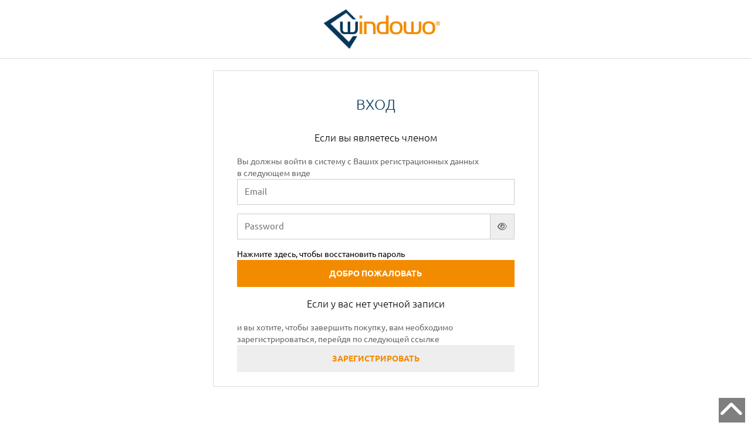

--- FILE ---
content_type: text/html; charset=UTF-8
request_url: https://www.windowo.ru/login
body_size: 11152
content:
<!DOCTYPE html>
<html lang="ru">
  <head>
    <title>Windowo Вход | Входите в свой профиль</title>
    <meta charset="utf-8">
    <meta name="description" content="Windowo: вход | Windowo, интернет-магазин для специалистов оконных и дверных переплетов">
    <meta name="robots" content="index,follow">
    <meta name="generator" content="DAISUKE Ecommerce Platform by Pianetaitalia.com - Rimini - Italy">
    <meta http-equiv="X-UA-Compatible" content="IE=edge">
    <meta name="viewport" content="width=device-width, initial-scale=1">
    <meta property="og:url" content="https://www.windowo.ru/login">
    <meta property="og:type" content="article">
    <meta property="og:title" content="Windowo Вход | Входите в свой профиль">
    <meta property="og:description" content="Windowo: вход | Windowo, интернет-магазин для специалистов оконных и дверных переплетов">
        <link rel="canonical" href="https://www.windowo.ru/login">
        <link rel="alternate" hreflang="it" href="https://www.windowo.it/accedi">
        <link rel="alternate" hreflang="de" href="https://www.windowo.de/greifen_sie_zu">
        <link rel="alternate" hreflang="fr" href="https://www.windowo.fr/accede">
        <link rel="alternate" hreflang="es" href="https://www.windowo.es/acceda">
        <link rel="alternate" hreflang="en-gb" href="https://www.windowo.co.uk/login">
        <link rel="alternate" hreflang="en-us" href="https://www.windowo.com/login">
        <link rel="alternate" hreflang="ru" href="https://www.windowo.ru/login">
    <style>html{font-family:sans-serif;-ms-text-size-adjust:100%;-webkit-text-size-adjust:100%}body{margin:0}a{background-color:transparent}small{font-size:80%}img{border:0}button,input{color:inherit;font:inherit;margin:0}button{overflow:visible}button{text-transform:none}button{-webkit-appearance:button}button::-moz-focus-inner,input::-moz-focus-inner{border:0;padding:0}input{line-height:normal}*{-webkit-box-sizing:border-box;-moz-box-sizing:border-box;box-sizing:border-box}:after,:before{-webkit-box-sizing:border-box;-moz-box-sizing:border-box;box-sizing:border-box}html{font-size:10px}body{font-family:"Helvetica Neue",Helvetica,Arial,sans-serif;font-size:14px;line-height:1.42857143;color:#333;background-color:#fff}button,input{font-family:inherit;font-size:inherit;line-height:inherit}a{color:#337ab7;text-decoration:none}img{vertical-align:middle}.img-responsive{display:block;max-width:100%;height:auto}h3,h4{font-family:inherit;font-weight:500;line-height:1.1;color:inherit}h3{margin-top:20px;margin-bottom:10px}h4{margin-top:10px;margin-bottom:10px}h3{font-size:24px}h4{font-size:18px}small{font-size:85%}.text-right{text-align:right}.text-center{text-align:center}.text-uppercase{text-transform:uppercase}ul{margin-top:0;margin-bottom:10px}ul ul{margin-bottom:0}.list-unstyled{padding-left:0;list-style:none}.list-inline{padding-left:0;list-style:none;margin-left:-5px}.list-inline>li{display:inline-block;padding-right:5px;padding-left:5px}.container{padding-right:15px;padding-left:15px;margin-right:auto;margin-left:auto}.container-fluid{padding-right:15px;padding-left:15px;margin-right:auto;margin-left:auto}.row{margin-right:-15px;margin-left:-15px}.col-lg-3,.col-lg-6,.col-lg-9,.col-md-3,.col-md-4,.col-md-5,.col-md-8,.col-md-9,.col-sm-12,.col-sm-3,.col-sm-4,.col-sm-5,.col-sm-6,.col-sm-7,.col-sm-8,.col-sm-9,.col-xs-10,.col-xs-12,.col-xs-2,.col-xs-4,.col-xs-6,.col-xs-8{position:relative;min-height:1px;padding-right:15px;padding-left:15px}.col-xs-10,.col-xs-12,.col-xs-2,.col-xs-4,.col-xs-6,.col-xs-8{float:left}.col-xs-12{width:100%}.col-xs-10{width:83.33333333%}.col-xs-8{width:66.66666667%}.col-xs-6{width:50%}.col-xs-4{width:33.33333333%}.col-xs-2{width:16.66666667%}label{display:inline-block;max-width:100%;margin-bottom:5px;font-weight:700}.form-control{display:block;width:100%;height:34px;padding:6px 12px;font-size:14px;line-height:1.42857143;color:#555;background-color:#fff;background-image:none;border:1px solid #ccc;border-radius:4px;-webkit-box-shadow:inset 0 1px 1px rgba(0,0,0,.075);box-shadow:inset 0 1px 1px rgba(0,0,0,.075)}.form-control::-moz-placeholder{color:#999;opacity:1}.form-control:-ms-input-placeholder{color:#999}.form-control::-webkit-input-placeholder{color:#999}.form-control::-ms-expand{background-color:transparent;border:0}.form-group{margin-bottom:15px}.btn{display:inline-block;margin-bottom:0;font-weight:400;text-align:center;white-space:nowrap;vertical-align:middle;-ms-touch-action:manipulation;touch-action:manipulation;background-image:none;border:1px solid transparent;padding:6px 12px;font-size:14px;line-height:1.42857143;border-radius:4px}.btn-primary{color:#fff;background-color:#337ab7;border-color:#2e6da4}.collapse{display:none}.dropdown{position:relative}.dropdown-menu{position:absolute;top:100%;left:0;z-index:1000;display:none;float:left;min-width:160px;padding:5px 0;margin:2px 0 0;font-size:14px;text-align:left;list-style:none;background-color:#fff;background-clip:padding-box;border:1px solid #ccc;border:1px solid rgba(0,0,0,.15);border-radius:4px;-webkit-box-shadow:0 6px 12px rgba(0,0,0,.175);box-shadow:0 6px 12px rgba(0,0,0,.175)}.dropdown-menu>li>a{display:block;padding:3px 20px;clear:both;font-weight:400;line-height:1.42857143;color:#333;white-space:nowrap}.btn-group{position:relative;display:inline-block;vertical-align:middle}.input-group{position:relative;display:table;border-collapse:separate}.input-group .form-control{position:relative;z-index:2;float:left;width:100%;margin-bottom:0}.input-group .form-control,.input-group-btn{display:table-cell}.input-group-btn{width:1%;white-space:nowrap;vertical-align:middle}.input-group .form-control:first-child{border-top-right-radius:0;border-bottom-right-radius:0}.input-group-btn:last-child>.btn{border-top-left-radius:0;border-bottom-left-radius:0}.input-group-btn{position:relative;font-size:0;white-space:nowrap}.input-group-btn>.btn{position:relative}.input-group-btn:last-child>.btn{z-index:2;margin-left:-1px}.nav{padding-left:0;margin-bottom:0;list-style:none}.nav>li{position:relative;display:block}.nav>li>a{position:relative;display:block;padding:10px 15px}.navbar{position:relative;min-height:50px;margin-bottom:20px;border:1px solid transparent}.navbar-nav{margin:7.5px -15px}.navbar-nav>li>a{padding-top:10px;padding-bottom:10px;line-height:20px}.navbar-nav>li>.dropdown-menu{margin-top:0;border-top-left-radius:0;border-top-right-radius:0}.navbar-default{background-color:#f8f8f8;border-color:#e7e7e7}.navbar-default .navbar-nav>li>a{color:#777}.alert{padding:15px;margin-bottom:20px;border:1px solid transparent;border-radius:4px}.alert-danger{color:#a94442;background-color:#f2dede;border-color:#ebccd1}.container-fluid:after,.container-fluid:before,.container:after,.container:before,.nav:after,.nav:before,.navbar:after,.navbar:before,.row:after,.row:before{display:table;content:" "}.container-fluid:after,.container:after,.nav:after,.navbar:after,.row:after{clear:both}.hidden{display:none!important}@-ms-viewport{width:device-width}.visible-sm,.visible-xs{display:none!important}@media (max-width:767px){.visible-xs{display:block!important}}@media (min-width:768px) and (max-width:991px){.visible-sm{display:block!important}}@media (max-width:767px){.hidden-xs{display:none!important}}@media (min-width:768px) and (max-width:991px){.hidden-sm{display:none!important}}@media (min-width:992px) and (max-width:1199px){.hidden-md{display:none!important}}.fa{font-family:var(--fa-style-family,"Font Awesome 6 Free");font-weight:var(--fa-style,900)}.fa,.fa-solid{-moz-osx-font-smoothing:grayscale;-webkit-font-smoothing:antialiased;display:var(--fa-display,inline-block);font-style:normal;font-variant:normal;line-height:1;text-rendering:auto}.fa-solid{font-family:"Font Awesome 6 Free"}.fa-lg{font-size:1.25em;line-height:.05em;vertical-align:-.075em}.fa-bars:before{content:"\f0c9"}.fa-angle-right:before{content:"\f105"}.fa-sliders:before{content:"\f1de"}.fa-angle-down:before{content:"\f107"}.fa-times:before,.fa-xmark:before{content:"\f00d"}:host,:root{--fa-style-family-brands:"Font Awesome 6 Brands";--fa-font-brands:normal 400 1em/1 "Font Awesome 6 Brands"}@font-face{font-family:"Font Awesome 6 Brands";font-style:normal;font-weight:400;font-display:block;src:url(../webfonts/fa-brands-400.woff2) format("woff2"),url(../webfonts/fa-brands-400.ttf) format("truetype")}:host,:root{--fa-font-regular:normal 400 1em/1 "Font Awesome 6 Free"}@font-face{font-family:"Font Awesome 6 Free";font-style:normal;font-weight:400;font-display:block;src:url(../webfonts/fa-regular-400.woff2) format("woff2"),url(../webfonts/fa-regular-400.ttf) format("truetype")}:host,:root{--fa-style-family-classic:"Font Awesome 6 Free";--fa-font-solid:normal 900 1em/1 "Font Awesome 6 Free"}@font-face{font-family:"Font Awesome 6 Free";font-style:normal;font-weight:900;font-display:block;src:url(../webfonts/fa-solid-900.woff2) format("woff2"),url(../webfonts/fa-solid-900.ttf) format("truetype")}.fa-solid{font-weight:900}button::-moz-focus-inner{padding:0;border:0}:root{--swiper-theme-color:#007aff}.swiper-wrapper{position:relative;width:100%;height:100%;z-index:1;display:flex;box-sizing:content-box}.swiper-wrapper{transform:translate3d(0,0,0)}.swiper-slide{flex-shrink:0;width:100%;height:100%;position:relative}:root{--swiper-navigation-size:44px}.swiper-scrollbar{border-radius:10px;position:relative;-ms-touch-action:none;background:rgba(0,0,0,.1)}h3{font-weight:300;text-transform:uppercase}.banner-head a{text-decoration:none}#cerca,.top .h-element{text-align:center}#cerca{margin:0 auto}.btn,a{outline:0!important}.border .blog-link-d,.border .langsel .btn-group button,.btn,.top .text,h3{text-transform:uppercase}body,html{color:#666}.btn,.btn-primary{border-color:#f38b00;font-weight:700}input[type=password],input[type=text]{-webkit-appearance:none;-moz-appearance:none;appearance:none;box-shadow:none!important}a{color:#000}h3{font-size:1.7rem}label{font-weight:400}.btn{color:#fff;border-radius:0;padding:12px 24px!important;background-color:#f38b00;font-size:1.4rem!important}.btn-primary{background:#f38b00;color:#fff;padding:6px 20px;-webkit-border-radius:0;-moz-border-radius:0;border-radius:0}#btn_login_top{border:0;background-color:#f38b00;color:#fff;box-shadow:none;font-weight:700}.row.no-gutters{margin-right:0;margin-left:0}.row.no-gutters>[class*=" col-"],.row.no-gutters>[class^=col-]{padding-right:0;padding-left:0}.top .fav{position:relative}.border i{vertical-align:middle}#cerca,.top .ajax-cart{position:relative}#cerca{width:100%}#cerca .bg_cerca button{background-color:#f38b00;border-color:#f38b00!important;height:42px;padding:10px 0 12px!important;width:42px;z-index:2}#cerca .bg_cerca button>i{color:#fff;font-size:23px}#cerca .bg_cerca .inpcerca{border-color:#f7f6f6!important;background-color:#f7f6f6;color:#000!important;height:42px}#cerca .bg_cerca .inpcerca::-webkit-input-placeholder{color:#000;opacity:1}#cerca .bg_cerca .inpcerca::-moz-placeholder{color:#000;opacity:1!important}#cerca .bg_cerca .inpcerca:-ms-input-placeholder{color:#000;opacity:1!important}#cerca .bg_cerca .inpcerca:-moz-placeholder{color:#000;opacity:1!important}.banner-head{color:#fff;background-color:#063759;padding:8px 0}.banner-head a{color:#fff;display:block}.border{background-color:#f1f2f3;color:#5d5d5d;height:36px}.border .list-inline{margin-bottom:0}.border a{color:#5d5d5d;text-decoration:underline}.border .blog-link-d{text-decoration:none}.border i{color:#f38b00;line-height:36px}.border .langsel{padding-right:0}.border .langsel .btn-group button{border:0;background-color:transparent;color:#f38b00}.border .langsel .dropdown-menu{border-radius:0;left:auto;right:0;min-width:66px;border:0;background-color:#f1f2f3;box-shadow:none}.border .langsel .dropdown-menu>li>a{padding-left:0;padding-right:0;text-align:center}.border .icon-b{font-size:20px}.border .blog-link-d{background-color:#f38b00;display:inline-block;padding:0 20px;color:#fff;line-height:36px}.top .logo img{max-width:350px;width:100%}.top .ajax-cart .sup{position:absolute;background-color:#f38b00;width:16px;line-height:16px;height:16px;color:#fff;border-radius:50%;font-size:8px;display:block;font-weight:700;text-align:center}.menu.top{padding:0}.top{padding:15px 0}.top [class^=icon-]{color:#666;font-size:30px;outline:0}.top .ajax-cart{padding-right:10px}.top .ajax-cart .sup{top:-5px;right:5px}.top .text{display:block;text-align:center;position:static;color:#7f7f7f;font-size:10px}.top .top-menu>ul>li.cat583>a{background-color:#f38b00!important;color:#fff!important}.top .top-menu>ul>li.cat583>a>i{color:#fff!important}.cart{font-weight:300;color:#333}.form-control{border-radius:0;height:44px}.form-inline{padding-left:20px}.form-inline .btn{padding:11px 24px!important}.user a:not(.btn){color:#333;text-decoration:none}.menutop-mobile a{display:inline-block;text-align:center;padding:16px 20px;text-transform:uppercase;font-size:10px;position:relative;color:#063759;font-weight:700}.menutop-mobile div+div a:after{content:"";width:1px;position:absolute;top:3px;bottom:3px;left:0;background-color:#dadada}.menutop-mobile a>i{display:block;font-size:25px;margin-bottom:10px}@media only screen and (max-width:991px){.overlay-canvas{display:none}.top .logo-overlay{position:absolute;top:15px;left:18px}.top .logo-overlay>img{max-width:150px}.topmenu .toggle-canvas-trigger{padding:10px 20px;display:block;text-align:right;color:#000!important}.topmenu .navbar{display:block;visibility:visible;width:90%;left:-90%;position:fixed;top:0;bottom:0;margin:0;background:#fff;border-radius:0;z-index:100;border:0}.topmenu .top-menu>ul{background-color:transparent;padding:50px 0;list-style:none;margin:0;float:none}.topmenu .top-menu>ul>li{position:relative;border-bottom:1px solid #e0e0e0;float:none}.topmenu .top-menu>ul>li a{position:relative;color:#000!important;line-height:1!important;width:100%;font-size:1.4rem;padding:12px 17px;display:block;text-transform:uppercase}.topmenu .top-menu>ul>li .show-child{z-index:2;color:#000;position:absolute;right:0;top:5px;font-size:2.2rem;padding:2px 20px 2px 10px}.topmenu .top-menu>ul>li.dropdown a{background-color:transparent}.topmenu .top-menu .dropdown-menu{position:relative;float:none;min-width:0;border-radius:0;border-width:0!important;background-color:transparent!important;box-shadow:none;margin:0;padding:0}.topmenu .top-menu .dropdown-menu .container{width:100%!important;padding:0}.topmenu .top-menu .dropdown-menu .container>.row{margin:0}.topmenu .top-menu .dropdown-menu .container>.row>div{padding:0}.topmenu .top-menu .dropdown-menu ul>li{border-top:1px solid #e0e0e0;position:relative}.topmenu .top-menu .dropdown-menu ul>li>a{padding:12px 35px;font-size:1.3rem}.topmenu .top-menu .dropdown-menu ul>li>a:before{content:'\2022';position:absolute;left:20px;color:#000;font-weight:400!important}.topmenu .top-menu>ul>li>a>i{color:#000;position:absolute;right:17px;top:50%;margin-top:-9px;display:none}}@media only screen and (max-width:767px){.top,.top .bgm-w{background-color:#fff}.top .user-menu{display:none}.banner-head a{font-size:12px}.top{padding:0}.top .logo{display:inline-block;padding-top:20px;padding-bottom:10px;padding-left:40px;height:65px}.top .logo>img{max-width:102px}.top .mn{margin-top:13px;text-align:right}.top .toggle-canvas{position:absolute;left:6px;top:19px;text-transform:uppercase;z-index:3;color:#063759;font-size:20px;text-align:center;width:48px;height:48px}.top .toggle-canvas .text{display:block;color:#063759}.top .toggle-canvas i{font-size:30px}.top .h-element{display:inline-block}.top .h-element:not(:last-child){margin-right:13px}.topmenu .top-menu .dropdown-menu ul>li>a,.topmenu .top-menu>ul>li a{font-size:1.2rem!important}.menu{background-color:#000;height:0}#cerca form{margin:0 -15px}#cerca .bg_cerca{border-top:1px solid #dadada;border-bottom:1px solid #dadada}#cerca .bg_cerca .inpcerca,#cerca .bg_cerca button{background-color:#fff;border-color:#fff!important}#cerca .bg_cerca .inpcerca{color:grey;font-size:16px!important}#cerca .bg_cerca .inpcerca::-webkit-input-placeholder{color:grey;opacity:1}#cerca .bg_cerca .inpcerca::-moz-placeholder{color:grey;opacity:1!important}#cerca .bg_cerca .inpcerca:-ms-input-placeholder{color:grey;opacity:1!important}#cerca .bg_cerca .inpcerca:-moz-placeholder{color:grey;opacity:1!important}#cerca .bg_cerca button>i{color:#063759}.menutop-mobile{border-bottom:1px solid #dadada}.menutop-mobile .swiper-container{padding-bottom:10px!important;position:relative;overflow:hidden}.menutop-mobile .swiper-slide{width:auto}}@media (max-width:600px){.top [class^=icon-]{font-size:25px!important}.top .text{display:none}.top .mn{margin-top:22px!important}.top .h-element:not(:last-child){margin-right:8px!important}.top .toggle-canvas>i{font-size:22px!important}.btn{font-size:1.2rem!important}.border{font-size:1.1rem!important}.border .container{padding:0 9px}}@media only screen and (min-width:768px) and (max-width:991px){.top .logo{margin-bottom:20px}.top .h-element{margin-top:15px}}</style>
  <link rel="preconnect" href="//cdnjs.cloudflare.com">
<link rel="dns-prefetch" href="//cdnjs.cloudflare.com">
    <link type="text/css" rel="preload" href="https://cdnjs.cloudflare.com/ajax/libs/twitter-bootstrap/3.4.1/css/bootstrap.min.css" as="style" onload="this.onload=null;this.rel='stylesheet'">
    <link type="text/css" rel="preload" href="https://cdnjs.cloudflare.com/ajax/libs/font-awesome/6.5.1/css/all.min.css" as="style" onload="this.onload=null;this.rel='stylesheet'">
    <link type="text/css" rel="preload" href="https://cdnjs.cloudflare.com/ajax/libs/font-awesome/6.5.1/css/v4-shims.min.css" as="style" onload="this.onload=null;this.rel='stylesheet'">
        <link type="text/css" rel="preload" href="https://cdnjs.cloudflare.com/ajax/libs/owl-carousel/1.3.3/owl.carousel.min.css" as="style" onload="this.onload=null;this.rel='stylesheet'">
    <link type="text/css" rel="preload" href="https://cdnjs.cloudflare.com/ajax/libs/owl-carousel/1.3.3/owl.theme.min.css" as="style" onload="this.onload=null;this.rel='stylesheet'">
    <link type="text/css" rel="preload" href="https://cdnjs.cloudflare.com/ajax/libs/owl-carousel/1.3.3/owl.transitions.min.css" as="style" onload="this.onload=null;this.rel='stylesheet'">
    <link type="text/css" rel="preload" href="https://cdnjs.cloudflare.com/ajax/libs/magnific-popup.js/1.1.0/magnific-popup.min.css" as="style" onload="this.onload=null;this.rel='stylesheet'">
    <link type="text/css" rel="preload" href="https://cdnjs.cloudflare.com/ajax/libs/Swiper/7.0.8/swiper-bundle.min.css" as="style" onload="this.onload=null;this.rel='stylesheet'">
    <link type="text/css" rel="preload" href="https://cdn.jsdelivr.net/npm/instantsearch.css@8.2.1/themes/satellite.min.css" as="style" onload="this.onload=null;this.rel='stylesheet'">
        <link type="text/css" rel="preload" href="https://www.windowo.ru/tpl/css/style19.css?t=1764253160" as="style" onload="this.onload=null;this.rel='stylesheet'">
    <noscript>
      <link type="text/css" rel="stylesheet" href="https://cdnjs.cloudflare.com/ajax/libs/twitter-bootstrap/3.4.1/css/bootstrap.min.css">
      <link type="text/css" rel="stylesheet" href="https://cdnjs.cloudflare.com/ajax/libs/font-awesome/6.5.1/css/all.min.css">
      <link type="text/css" rel="stylesheet" href="https://cdnjs.cloudflare.com/ajax/libs/font-awesome/6.5.1/css/v4-shims.min.css">
            <link type="text/css" rel="stylesheet" href="https://cdnjs.cloudflare.com/ajax/libs/owl-carousel/1.3.3/owl.carousel.min.css">
      <link type="text/css" rel="stylesheet" href="https://cdnjs.cloudflare.com/ajax/libs/owl-carousel/1.3.3/owl.theme.min.css">
      <link type="text/css" rel="stylesheet" href="https://cdnjs.cloudflare.com/ajax/libs/owl-carousel/1.3.3/owl.transitions.min.css">
      <link type="text/css" rel="stylesheet" href="https://cdnjs.cloudflare.com/ajax/libs/magnific-popup.js/1.1.0/magnific-popup.min.css">
      <link type="text/css" rel="stylesheet" href="https://cdnjs.cloudflare.com/ajax/libs/Swiper/7.0.8/swiper-bundle.min.css">
      <link rel="stylesheet" href="https://cdn.jsdelivr.net/npm/instantsearch.css@8.2.1/themes/satellite.min.css">
            <link type="text/css" rel="stylesheet" href="https://www.windowo.ru/tpl/css/style19.min.css?t=1674118346">
    </noscript>
    <script src="https://cdnjs.cloudflare.com/ajax/libs/jquery/3.6.0/jquery.min.js"></script>
    <!-- HTML5 shim and Respond.js IE8 support of HTML5 elements and media queries -->
    <!--[if lt IE 9]>
    <script src="https://oss.maxcdn.com/html5shiv/3.7.3/html5shiv.min.js"></script>
    <script src="https://oss.maxcdn.com/respond/1.4.2/respond.min.js"></script>
    <![endif]-->
   <meta name="google-site-verification" content="jy5bRILLvgTlrBZDkceMcTWcxyWcrPpIfGC87Ti_2oQ" />
   <script>
     if(sessionStorage.fontsLoaded)
       document.documentElement.className += " fonts-loaded";
   </script>
   
   <!-- Global Site Tag (gtag.js) - Google Analytics -->
<script async src="https://www.googletagmanager.com/gtag/js?G-3LFQCY7M1E"></script>
<script>
  window.dataLayer = window.dataLayer || [];
  function gtag(){ dataLayer.push(arguments); }
  gtag('js', new Date());

  gtag('config', 'G-3LFQCY7M1E');
</script>
   
   
   
  </head>

  <body class="bodygrey">
    
    
    
    
    

    
          
          
  

    <div class="overlay-canvas"></div>
    
              <div class="header top">
        <div class="container container-custom">
          <a class="logo logouser-wrapper" href="/" title="Windowo"><img class="img-responsive center-block logouser" src="https://www.windowo.ru/data/logo.png" alt="Windowo" width="102" height="35"></a>
        </div>
      </div>
    

<div class="container container-custom">
  <div class="row page">
    <div class="col-sm-8 col-sm-offset-2 col-md-6 col-md-offset-3 col-lg-6 col-lg-offset-3 col-xl-4 col-xl-offset-4">
      <div class="wrapperbox c-title">
        <div id="sns_breadcrumbs">

            <div class="row">
              <div class="container-fluid">
                <div id="sns_titlepage">
                  <h1>Вход </h1>
                </div>
                             </div>
            </div>

        </div>
                <div class="row login">
                    <div class="col-sm-12">
            <h3>Если вы являетесь членом</h3>
Вы должны войти в систему с Ваших регистрационных данных<br />
в следующем виде
            
            <form action="https://www.windowo.ru/login" method="post" name="frmlogin" id="loginform">
              <div class="form-group has-float-label">
                <input id="email"  class="form-control" type="text" name="email" maxlength="60" placeholder="Email" required>
                <label for="email">Email</label>
              </div>
              <div class="form-group">
               <div class="input-group">
                 <span class="has-float-label">
                   <input id="txtPassword" class="form-control" type="password" name="password" maxlength="20" placeholder="Password" required>
                   <label for="txtPassword">Password</label>
                 </span>
                 <div class="input-group-addon show-pwd"><i class="fa fa-eye"></i></div>
               </div>
              </div>
              <div><a class="underline r-pwd" href="https://www.windowo.ru/password_recovery"><span>Нажмите здесь, чтобы восстановить пароль</span></a></div>
              <button class="btn btn-primary btn-block btn-accedi" type="submit" title="Добро пожаловать" aria-label="Добро пожаловать">Добро пожаловать</button>
            </form>
            <script type="text/javascript">
              $(function() {
                $(".show-pwd").click(function() {
                  if($(this).hasClass('show-password'))
                  {
                   $("#txtPassword").prop('type', 'password');
                   $(this).find(".fa").toggleClass("fa-eye-slash fa-eye");
                   $(this).removeClass('show-password');
                  }
                  else
                  {
                   $("#txtPassword").prop('type', 'text');
                   $(this).find(".fa").toggleClass("fa-eye fa-eye-slash");
                   $(this).addClass('show-password');
                  }
                  return false;
                });

                $("#loginform").validate({
                  rules: {
                    email: "required email",
                    password: "required"
                  },
                  messages: {
                    email: "",
                    password: ""
                  },
                  submitHandler: function(form) {
                    form.submit();
                  }
                });
              });
            </script>

          </div>
          <div class="col-sm-12">
            <h3>Если у вас нет учетной записи</h3>
и вы хотите, чтобы завершить покупку, вам необходимо зарегистрироваться, перейдя по следующей ссылке
            <div class="clearfix"></div>
            <button class="btn btn-primary btn-block btn-register" title="Зарегистрировать" type="button" aria-label="Зарегистрировать" onclick="window.location='https://www.windowo.ru/sign_up';">Зарегистрировать</button>

            
          </div>
        </div>
      </div>
    </div>
  </div>
</div>
          
<div class="pforza">
  <div class="container container-custom no-padding">
    <div class="row row-eq-height-md no-margin">
      <div class="col-xs-6 col-md-3">
        <div class="feature assistenza">
          
  
          <a href="https://www.windowo.ru/bclick?b=eyJpZCI6IjMxNSIsInVybCI6Imh0dHBzOlwvXC93d3cud2luZG93by5ydVwvY29udGFjdCJ9" title="контакт">    <div data-mh="pforza">
      <div class="title">помощь</div>
      <p>Вам нужна помощь? в вашем распоряжении.</p>
    </div>  
    </a>  
        </div>
      </div>
      <div class="col-xs-6 col-md-3">
        <div class="feature acquisti">
          
  
          <a href="https://www.windowo.ru/bclick?b=eyJpZCI6IjMyMiIsInVybCI6Imh0dHBzOlwvXC93d3cud2luZG93by5ydVwvYnJhbmRzIn0=" title="Made in Italy">    <div data-mh="pforza">
      <div class="title">Brands</div>
      <p>We collaborate with famous Italian companies.</p>
    </div>  
    </a>  
        </div>
      </div>
      <div class="col-xs-6 col-md-3">
        <div class="feature spese">
          
  
          <a href="https://www.windowo.ru/bclick?b=eyJpZCI6IjMyOSIsInVybCI6Imh0dHBzOlwvXC93d3cud2luZG93by5ydVwvc2hpcHBpbmctY29zdHMifQ==" title="Стоимость доставки">    <div data-mh="pforza">
      <div class="title">Доставка</div>
      <p>We can go anywhere. Discover shipping costs.</p>
    </div>  
    </a>  
        </div>
      </div>
      <div class="col-xs-6 col-md-3">
        <div class="feature rimborso">
          
  
          <a href="https://www.windowo.ru/bclick?b=eyJpZCI6IjMzNiIsInVybCI6Imh0dHBzOlwvXC93d3cud2luZG93by5ydVwvbW9kZXNfb2ZfcGF5bWVudCJ9" title="Способы оплаты">    <div data-mh="pforza">
      <div class="title">Платежи</div>
      <p>Choose among different safe modes of payment.</p>
    </div>  
    </a>  
        </div>
      </div>
    </div>
  </div>
</div>
    
    <div class="nl">
      <div class="container">
        <div class="row">
          <div class="col-sm-6">
            <h3>Newsletter</h3><span class="hidden-xs">Зарегистрировать на нашу новостную рассылку</span>
          </div>
          <div class="col-sm-6">
            <div id="newsletter">
  <form id="newsletter_form" action="https://www.windowo.ru/ajax_newsletter" method="post">
          <input type="hidden" id="g-recaptcha-response" name="g-recaptcha-response">
        <div id="newsletter_error"></div>
        <div class="input-group">
      <input type="text" id="txt_email" class="form-control" name="email" aria-label="email" placeholder="email" size="28" required>
      <div class="input-group-btn">
        <button class="btn btn-primary btn-lg text-uppercase" type="submit" title="Зарегистрировать " aria-label="Зарегистрировать ">Зарегистрировать </button>
      </div>
    </div>
    <div class="checkbox">
     <label>
       <input type="checkbox" name="privacy" required> <small>Accetto trattamento dati personali  (<a href="https://www.windowo.ru/privacy" title="https://www.windowo.ru/privacy" target="_blank">Link</a>)</small>
     </label>
    </div>
      </form>
</div>
<script>
  $(function() {
    $("#newsletter_form").validate({
      rules: {
        //nome: "required",
        email: "required email",
        privacy: "required"
      },
      messages: {
        //nome:"",
        email: "",
        privacy: "**"
      },
      submitHandler: function(form) {
        $("#newsletter_error").html("");
        $(form).ajaxSubmit({
          success: function(data) {
            if(data.error)
            {
              $("#newsletter_error").html('<div class="alert alert-danger"><i class="fa fa-exclamation-triangle"></i> ' + data.message + '</div>').show();
                              grecaptcha.execute("6Lch_-MZAAAAACymgYVqE4sm2ksnc7TAMjmXxpIW", { action: 'newsletter' })
                .then(function(token) {
                   $("#g-recaptcha-response").val(token);
                });
                          }
            else
            {
                            
                              $("#newsletter_form").html('<div class="alert alert-success"><i class="fa fa-check-circle"></i> Спасибо за регистрацию</div>');
                          }
          }
        });
      }
    });
  });
</script>
          </div>
        </div>
        <div class="row visible-xs">
          <div class="container-fluid">
            <div class="socials">
              <div class="pull-left"><h3>Seguici</h3></div>
              <ul class="list-inline pull-right">
                                  <li><a href="https://www.facebook.com/windowo.it" target="_blank" rel="noopener" title="Facebook"><i class="fa fa-facebook" aria-hidden="true"></i></a></li>
                                                  <li><a href="https://www.instagram.com/windowo.it" target="_blank" rel="noopener" title="Instagram"><i class="fa fa-instagram" aria-hidden="true"></i></a></li>
                                                  <li><a href="https://twitter.com/Windowo_it" target="_blank" rel="noopener" title="Twitter"><i class="fa-brands fa-x-twitter" aria-hidden="true"></i></a></li>
                                                  <li><a href="https://www.youtube.com/channel/UCS3sfq4MgloovN3ZFMp6RtQ" target="_blank" rel="noopener" title=Youtube""><i class="fa fa-youtube" aria-hidden="true"></i></a></li>
                                                                  <li><a href="https://www.linkedin.com/company/windowo" target="_blank" rel="noopener" title="Linkedin"><i class="fa fa-linkedin" aria-hidden="true"></i></a></li>
                              </ul>
            </div>
          </div>
        </div>
      </div>
    </div>

    <div class="footer">
      <div class="container">
        <div class="row">
          <div class="col-sm-12">
            <div class="row">
              <div class="hidden-xs col-sm-12 col-lg-3">
                <div class="wrapper-logo">
                  <div class="row">
                    <div class="col-sm-4 col-lg-12"><img class="img-responsive" src="https://www.windowo.ru/data/logo.png" alt="Windowo"></div>
                    <div class="col-sm-4 col-lg-12">
                                            <script type="text/javascript" src="//widget.trustpilot.com/bootstrap/v5/tp.widget.bootstrap.min.js" async></script>
                      <div class="trustpilot-widget" data-locale="it-IT" data-template-id="5419b6a8b0d04a076446a9ad" data-businessunit-id="5abfb4aa3bb2c6000179d383" data-style-height="44px" data-style-width="100%" data-token="ef74e4b2-0abd-4dfb-b34e-7752e075bea2" data-min-review-count="0" data-style-alignment="center">
                        <a href="https://it.trustpilot.com/review/www.windowo.it" target="_blank" rel="noopener">Trustpilot</a>
                      </div>
                    </div>
                    <div class="col-sm-4 col-lg-12"><ul class="list-inline partners">
  <li><a href="https://www.agritechstore.it/" title="Agritechstore" target="_blank" rel="noopener"><img class="lazy" data-src="/tpl/img/agritech_logo.png" alt="logo-agritech" width="35" height="35"></a></li>
  <li><a href="https://www.autismo.it/" title="Autismo" target="_blank" rel="noopener"><img class="lazy" data-src="/tpl/img/autismo_logo.png" alt="logo-autismo" width="35" height="35"></a></li>
  </ul>
</div>
                  </div>
                </div>
              </div>
              <div class="hidden-xs col-sm-4 col-md-4 col-lg-3">
                <div class="wrapper">
                  <h3>Windowo</h3>
                  <ul class="list-unstyled">
                    <li>Windowo srl - Headquarters:<br>
                    via Giaretta 2 - 37047 - San Bonifacio (VR) - Italy</li>
                    <li><a href="tel:Tel390456580575">Tel. +39 0456580575</a></li>
                    <li><a href="mailto:info@windowo.com" title="inviaci una email">info@windowo.com</a></li>
                    <li>VAT: 02324570221</li>
                    <li>Все цены включают НДС</li>
                  </ul>
                                  </div>
              </div>
              <div class="col-sm-4 col-md-4 col-lg-3 border-col">
                <div class="wrapper">
                  
                  <h3 data-toggle="collapse" data-target="#acq">Ваши покупки</h3>
                  <button class="visible-xs pull-right toggle" data-toggle="collapse" data-target="#acq" aria-label="Ваши покупки"><i class="fa fa-plus" aria-hidden="true"></i></button>
                                    <div id="acq" class="collapse">
                    <ul class="list-unstyled">
                                            <li><a href="https://www.windowo.ru/brands">бренды</a></li>
                                            <li><a href="https://www.windowo.ru/shipping-costs">Доставка</a></li>
                                            <li><a href="https://www.windowo.ru/how-to-buy">Как купить</a></li>
                                            <li><a href="https://www.windowo.ru/modes_of_payment">Способы Оплаты</a></li>
                                            <li><a href="https://www.windowo.ru/bank">Банк</a></li>
                                            <li><a href="https://www.windowo.ru/autism">Autismo.it</a></li>
                                          </ul>
                  </div>
                                                    </div>
              </div>
              <div class="col-sm-4 col-md-4 col-lg-3 border-col">
                <div class="wrapper">
                  
                  <h3 data-toggle="collapse" data-target="#info">информация</h3>
                  <button class="visible-xs pull-right toggle" data-toggle="collapse" data-target="#info" aria-label="информация"><i class="fa fa-plus" aria-hidden="true"></i></button>
                                    <div id="info" class="collapse">
                    <ul class="list-unstyled">
                                            <li><a href="https://www.windowo.ru/contact">Контакт</a></li>
                                            <li><a href="https://www.windowo.ru/about_us">О компании</a></li>
                                            <li><a href="https://www.windowo.ru/feedback">Обзоры</a></li>
                                            <li><a href="https://www.windowo.ru/terms_of_sale">Условия продажи</a></li>
                                            <li><a href="https://www.windowo.ru/privacy">Privacy</a></li>
                                            <li><a href="https://www.windowo.ru/cookies">Cookies</a></li>
                                          </ul>
                  </div>
                                  </div>
              </div>
            </div>
            <div class="row hidden-xs">
              <div class="col-lg-12">
                <a class="cc-pay" href="https://www.windowo.ru/modes_of_payment" title="https://www.windowo.ru/modes_of_payment">
                  <ul class="list-unstyled list-inline">
                    <li><img src="/tpl/img/icn-paypal.png" alt="Paypal"></li>
                    <li><img src="/tpl/img/icn-mastercard.png" alt="Mastercard"></li>
                    <li><img src="/tpl/img/icn-postepay.png" alt="PostePay"></li>
                    <li><img src="/tpl/img/icn-visa.png" alt="Visa"></li>
                    <li><img src="/tpl/img/icn-scalapay.png" alt="Scalapay"></li>
                    <li><img src="/tpl/img/icn-credictcard.png" alt="Credit Card"></li>
                    <li><img src="/tpl/img/icn-bonifico.png" alt="Bonifico"></li>
                  </ul>
                </a>
              </div>
            </div>
          </div>
          
          <div class="col-sm-12">
            <div class="zoorate_dyn_widget_wrapper">
                                            <div class="feedaty_widget" data-type="carousel" data-variant="carosello-1" data-id="selettore1" data-gui="en-US" data-lang="all"></div>
                            <script async src="https://widget.feedaty.com/public/js/feedaty.js?merchant=10215655&style_ver=2021"></script>
            </div>
          </div>
        </div>
        <div class="row visible-xs">
          <div class="container-fluid cc">
            
            <a class="cc-pay" href="https://www.windowo.ru/modes_of_payment" title="https://www.windowo.ru/modes_of_payment">
              <ul class="list-unstyled list-inline">
                <li><img src="/tpl/img/icn-paypal.png" alt="Paypal" width="60" height="35"></li>
                <li><img src="/tpl/img/icn-mastercard.png" alt="Mastercard" width="60" height="35"></li>
                <li><img src="/tpl/img/icn-postepay.png" alt="PostePay" width="60" height="35"></li>
                <li><img src="/tpl/img/icn-visa.png" alt="Visa" width="60" height="35"></li>
                <li><img src="/tpl/img/icn-scalapay.png" alt="Scalapay" width="60" height="35"></li>
                <li><img src="/tpl/img/icn-credictcard.png" alt="Credit Card" width="60" height="35"></li>
                <li><img src="/tpl/img/icn-bonifico.png" alt="Bonifico" width="60" height="35"></li>
              </ul>
            </a>
          </div>
        </div>
        <div class="row visible-xs">
          <div class="container-fluid text-center">
            <div class="table">
              <div class="info">
                <div><img class="logo-footer img-responsive pull-left " src="https://www.windowo.ru/data/logo.png" alt="Windowo" width="102" height="35"></div>
                <div>
                  <ul class="list-unstyled text-left">
                    <li>via Giaretta 2 - 37047 - San Bonifacio (VR) - Italy</li>
                    <li><a href="tel:Tel. +39 0456580575">Tel. +39 0456580575</a> - <a href="mailto:info@windowo.com" title="inviaci una email">info@windowo.com</a></li>
                  </ul>
                </div>
              </div>
            </div>
          </div>
        </div>
        <div class="row visible-xs">
          <div class="container-fluid text-center">
            <div style="margin-top:10px;">
                            <div class="trustpilot-widget" data-locale="it-IT" data-template-id="5419b6a8b0d04a076446a9ad" data-businessunit-id="5abfb4aa3bb2c6000179d383" data-style-height="44px" data-style-width="100%" data-token="ef74e4b2-0abd-4dfb-b34e-7752e075bea2" data-min-review-count="0" data-style-alignment="center">
                <a href="https://it.trustpilot.com/review/www.windowo.it" target="_blank" rel="noopener">Trustpilot</a>
              </div>
            </div>
            <ul class="list-inline partners">
  <li><a href="https://www.agritechstore.it/" title="Agritechstore" target="_blank" rel="noopener"><img class="lazy" data-src="/tpl/img/agritech_logo.png" alt="logo-agritech" width="35" height="35"></a></li>
  <li><a href="https://www.autismo.it/" title="Autismo" target="_blank" rel="noopener"><img class="lazy" data-src="/tpl/img/autismo_logo.png" alt="logo-autismo" width="35" height="35"></a></li>
  </ul>
                      </div>
        </div>
      </div>
    </div>

    <div class="powered">
      <div class="container">
        <div class="row visible-xs">
          <div class="container-fluid">
            <div class="cat-prod">
                                        <div><a href="https://www.windowo.ru/furnitura" title="Фурнитура">Фурнитура</a></div>
                                        <div><a href="https://www.windowo.ru/handles" title="Ручки">Ручки</a></div>
                                        <div><a href="https://www.windowo.ru/automation" title="Двигатели">Двигатели</a></div>
                                        <div><a href="https://www.windowo.ru/mosquito-nets" title="Москитные сетки">Москитные сетки</a></div>
                                        <div><a href="https://www.windowo.ru/roller-shutters" title="Роллеты">Роллеты</a></div>
                                        <div><a href="https://www.windowo.ru/security" title="Безопасность">Безопасность</a></div>
                                        <div><a href="https://www.windowo.ru/mailboxes" title="Почтовые ящики">Почтовые ящики</a></div>
                                        <div><a href="https://www.windowo.ru/draft-excluders" title="Пороги">Пороги</a></div>
                      </div>
          </div>
        </div>
        <div class="row">
          <div class="col-sm-8">
            <span class="copy">&copy; Windowo All rights reserved <span class="visible-xs visible-xs-inline"> - VAT: 02324570221</span></span>
            <a rel="noopener nofollow" title="Sito Ecommerce" target="_blank" href="//www.daisukeecommerce.com"><small>Software Ecommerce</small></a> <small>by Daisuke ®</small>
          </div>
          <div class="col-sm-4 text-right">
            <ul class="list-inline socials hidden-xs">
                              <li><a href="https://www.facebook.com/windowo.it" target="_blank" rel="noopener" title="Facebook"><i class="fa fa-facebook" aria-hidden="true"></i></a></li>
                                            <li><a href="https://www.instagram.com/windowo.it" target="_blank" rel="noopener" title="Instagram"><i class="fa fa-instagram" aria-hidden="true"></i></a></li>
                                            <li><a href="https://twitter.com/Windowo_it" target="_blank" rel="noopener" title="Twitter"><i class="fa-brands fa-x-twitter" aria-hidden="true"></i></a></li>
                                            <li><a href="https://www.youtube.com/channel/UCS3sfq4MgloovN3ZFMp6RtQ" target="_blank" rel="noopener" title=Youtube""><i class="fa fa-youtube" aria-hidden="true"></i></a></li>
                                                          <li><a href="https://www.linkedin.com/company/windowo" target="_blank" rel="noopener" title="Linkedin"><i class="fa fa-linkedin" aria-hidden="true"></i></a></li>
                          </ul>
          </div>
        </div>
      </div>
    </div>

    <div class="tornasu">
      <a class="tornasu" href="#" title="Torna su"><i class="fa fa-chevron-up fa-3x"></i></a>
    </div>

    <script>dataLayer.push({ ecommerce:null });
              dataLayer.push({"event":"view_promotion","ecommerce":{"items":[{"promotion_id":"315","promotion_name":"\u043f\u043e\u043c\u043e\u0449\u044c","creative_name":"\u043a\u043e\u043d\u0442\u0430\u043a\u0442","creative_slot":"NewPForzaC1"},{"promotion_id":"322","promotion_name":"Brands","creative_name":"Made in Italy","creative_slot":"NewPForzaC2"},{"promotion_id":"329","promotion_name":"\u0414\u043e\u0441\u0442\u0430\u0432\u043a\u0430","creative_name":"\u0421\u0442\u043e\u0438\u043c\u043e\u0441\u0442\u044c \u0434\u043e\u0441\u0442\u0430\u0432\u043a\u0438","creative_slot":"NewPForzaC3"},{"promotion_id":"336","promotion_name":"\u041f\u043b\u0430\u0442\u0435\u0436\u0438","creative_name":"\u0421\u043f\u043e\u0441\u043e\u0431\u044b \u043e\u043f\u043b\u0430\u0442\u044b","creative_slot":"NewPForzaC4"}]}});$(document).on("click", ".ga_click_banner", function() {
              dataLayer.push({ ecommerce:null });
              dataLayer.push({
                "event": "select_promotion",
                "ecommerce": {
                  "items": [{
                    "promotion_id": $(this).data("tagmanager-id"),
                    "promotion_name": $(this).data("tagmanager-name"),
                    "creative_slot": $(this).data("tagmanager-cslot"),
                    "creative_name": $(this).data("tagmanager-cname")
                  }]
                }
              });
            });$(document).on("click", ".ga_click_product", function() {
              let obj = $(this).parents("[data-tagmanager-name]");
              if(obj.length)
              {
                dataLayer.push({ ecommerce:null });
                dataLayer.push({
                  "event": "select_item",
                  "ecommerce": {
                    "items": [{
                      "item_id": obj.data("tagmanager-id"),
                      "item_name": obj.data("tagmanager-name"),
                      "item_variant": obj.data("tagmanager-variant")||"",
                      "price": (parseFloat(obj.data("tagmanager-discount")) != 0) ? (parseFloat(obj.data("tagmanager-price")) - parseFloat(obj.data("tagmanager-discount"))) : obj.data("tagmanager-price"),
                      "discount": obj.data("tagmanager-discount"),
                      "item_list_name": obj.data("tagmanager-list-name"),
                      "item_brand": obj.data("tagmanager-brand"),
                      "item_category": obj.data("tagmanager-category")
                    }]
                  }
                });
              }
            });
            function analytics_addtocart(obj, q) {
              q = q|0;
              let price = +obj.data("tagmanager-price")||0;
              let discount = +obj.data("tagmanager-discount")||0;
              let pr_prod = (discount != 0) ? (price - discount) : price;
              let value = (price - discount) * q;
              dataLayer.push({ ecommerce:null });
              dataLayer.push({
                "event": "add_to_cart",
                "ecommerce": {
                  "currency": "RUB",
                  "value": +value.toFixed(2),
                  "items": [{
                    "item_id": obj.data("tagmanager-id"),
                    "item_name": obj.data("tagmanager-name"),
                    "item_variant": obj.data("tagmanager-variant")||"",
                    "price": +pr_prod.toFixed(2),
                    "discount": +discount.toFixed(2),
                    "quantity": q,
                    "item_list_name": obj.data("tagmanager-list-name"),
                    "item_brand": obj.data("tagmanager-brand"),
                    "item_category": obj.data("tagmanager-category")
                  }]
                }
              });
            }
            function analytics_addtopref(obj) {
              let price = +obj.data("tagmanager-price")||0;
              let discount = +obj.data("tagmanager-discount")||0;
              let pr_prod = (discount != 0) ? (price - discount) : price;
              let value = price - discount;
              dataLayer.push({ ecommerce:null });
              dataLayer.push({
                "event": "add_to_wishlist",
                "ecommerce": {
                  "currency": "RUB",
                  "value": +value.toFixed(2),
                  "items": [{
                    "item_id": obj.data("tagmanager-id"),
                    "item_name": obj.data("tagmanager-name"),
                    "price": +pr_prod.toFixed(2),
                    "discount": +discount.toFixed(2),
                    "item_brand": obj.data("tagmanager-brand"),
                    "item_category": obj.data("tagmanager-category")
                  }]
                }
              });
            }</script>

    <script type="text/javascript">
    $(function() {
      $(".rating").each(function() {
        $(this).raty({
          score:  $(this).data("score"),
          readOnly:  true,
          starType : 'i',
          starOff: 'fa fa-star',
          starOn:  'fa fa-star orange',
        });
      });
    });
    </script>

    
    
    

        

    <script>
      var negozio_url = "https://www.windowo.ru";
              $(function() {
          $(document).one("focusin", "input, textarea, select" , function(){
            let script= document.createElement('script');
            script.src= "https://www.google.com/recaptcha/api.js?render=6Lch_-MZAAAAACymgYVqE4sm2ksnc7TAMjmXxpIW";
            document.getElementsByTagName('head')[0].appendChild(script);
          });
        });
          </script>
    <script defer src="https://cdnjs.cloudflare.com/ajax/libs/fontfaceobserver/2.3.0/fontfaceobserver.standalone.js" data-cookieconsent="ignore"></script>
    <script defer src="https://cdnjs.cloudflare.com/ajax/libs/loadCSS/3.1.0/loadCSS.min.js"></script>
    <script defer src="https://cdnjs.cloudflare.com/ajax/libs/twitter-bootstrap/3.4.1/js/bootstrap.min.js"></script>
    <script defer src="https://cdnjs.cloudflare.com/ajax/libs/jquery.lazy/1.7.11/jquery.lazy.min.js"></script>
    <script defer src="https://cdnjs.cloudflare.com/ajax/libs/jquery.lazy/1.7.11/plugins/jquery.lazy.picture.min.js"></script>
    <script defer src="https://cdnjs.cloudflare.com/ajax/libs/jquery-validate/1.19.5/jquery.validate.min.js"></script>
    <script defer src="https://cdnjs.cloudflare.com/ajax/libs/jquery.form/4.3.0/jquery.form.min.js"></script>
    <script defer src="https://cdnjs.cloudflare.com/ajax/libs/jquery-cookie/1.4.1/jquery.cookie.min.js"></script>
    <script defer src="https://cdnjs.cloudflare.com/ajax/libs/raty/2.8.0/jquery.raty.min.js"></script>
    <script defer src="https://cdnjs.cloudflare.com/ajax/libs/owl-carousel/1.3.3/owl.carousel.min.js"></script>
    <script defer src="https://cdnjs.cloudflare.com/ajax/libs/magnific-popup.js/1.1.0/jquery.magnific-popup.min.js"></script>
    <script defer src="https://cdnjs.cloudflare.com/ajax/libs/jquery.matchHeight/0.7.2/jquery.matchHeight-min.js"></script>
    <script defer src="https://cdnjs.cloudflare.com/ajax/libs/Swiper/7.0.8/swiper-bundle.min.js"></script>
    <script defer src="https://cdnjs.cloudflare.com/ajax/libs/sticky-kit/1.1.3/sticky-kit.min.js"></script>
    <script defer src="https://cdnjs.cloudflare.com/ajax/libs/algoliasearch/4.23.3/algoliasearch.umd.js"></script>
    <script defer src="https://cdnjs.cloudflare.com/ajax/libs/instantsearch.js/4.72.0/instantsearch.production.min.js"></script>
    <script defer src="https://cdnjs.cloudflare.com/ajax/libs/fitvids/1.2.0/jquery.fitvids.min.js"></script>
    <script defer src="/tpl/addon/collapser/jquery.collapser.min.js"></script>
    <script defer src="/js/localization/messages_it.js"></script>
    <script defer src="/tpl/libs/js/utils.js" data-cookieconsent="ignore"></script>
  </body>
</html>

--- FILE ---
content_type: text/css
request_url: https://www.windowo.ru/tpl/css/style19.css?t=1764253160
body_size: 26805
content:
@import url("icomoon.min.css");
@font-face {
    font-family: 'Ubuntu';
    src: url('/tpl/addon/fonts/Ubuntu-Bold.woff2') format('woff2'),
        url('/tpl/addon/fonts/Ubuntu-Bold.woff') format('woff');
    font-weight: bold;
    font-style: normal;
    font-display: swap;
}

@font-face {
    font-family: 'Ubuntu';
    src: url('/tpl/addon/fonts/Ubuntu-Light.woff2') format('woff2'),
        url('/tpl/addon/fonts/Ubuntu-Light.woff') format('woff');
    font-weight: 300;
    font-style: normal;
    font-display: swap;
}

@font-face {
    font-family: 'Ubuntu';
    src: url('/tpl/addon/fonts/Ubuntu-Regular.woff2') format('woff2'),
        url('/tpl/addon/fonts/Ubuntu-Regular.woff') format('woff');
    font-weight: normal;
    font-style: normal;
    font-display: swap;
}

html,body{color:#666666;}
body.bodygrey {background-color: #fff;}
body.bodygrey .header{border-bottom:1px solid #dbdbdb;}
body.ovfl{overflow:hidden;height:100%;width:100%;position:fixed;}
.fonts-loaded body , .fonts-loaded .ui-widget, .fonts-loaded .ui-widget{font-family: 'Ubuntu', sans-serif !important;}
input[type="text"] ,input[type="password"], textarea , select{-webkit-appearance: none;-moz-appearance: none;appearance: none;box-shadow:none !important;}
select{background: #fff url([data-uri]) no-repeat 100% 0% !important;padding-right:25px !important;border-radius:0;}
select::-ms-expand {display: none;}
.orange{color:#f38b00 !important;}
.form-group label.error{display:inline;color:#ff0000;padding:0px;}
input.error , select.error , textarea.error{border:1px solid #ff0000 !important;box-shadow:none;}
a{color:#000;outline: 0 !important;}
a:hover{color:#000;}
a:focus{text-decoration: none;}
h2{text-transform: uppercase;font-size: 2rem;font-weight: 300;}
h3{text-transform: uppercase;font-size: 1.7rem;font-weight: 300;}

/*cookiebot*/
#CookiebotWidget:not(.CookiebotWidget-inactive){display: none}

label{font-weight:400;}
.pointer{cursor: pointer}
a.thumbnail.active, a.thumbnail:focus, a.thumbnail:hover {border-color: #000000;}
.btn{border-color: #f38b00;color: #fff;text-transform: uppercase;border-radius:0;padding: 12px 24px !important;background-color:#f38b00;font-weight: 700;font-size:1.4rem !important;outline:0 !important;}
.btn:hover{color:#fff;border-color: #cb7604;background-color:#cb7604;}
.btn:active{box-shadow:none;}
.btn:focus{outline:0;}
.btn:hover{text-decoration: none !important;}
.btn-primary{font-weight:700;background: #f38b00;border-color: #f38b00;color: #fff;-webkit-transition: all 0.2s ease-out; -moz-transition: all 0.2s ease-out; -o-transition: all 0.2s ease-out; transition: all 0.2s ease-out;padding: 6px 20px;-webkit-border-radius: 0px;-moz-border-radius: 0px;border-radius: 0px;}
.btn-primary:hover , .btn-primary:focus{ background-color: #555;color: #fff;border-color: #555;}
.btn-tabella{border-color: #000;background-color: #000;padding:5px 5px;font-size: 12px;}
.btn-order{border:0;background-color: #dbdbdb;padding: 7px 30px !important;font-size: 16px;color:#666;margin:1px 0px;text-align: left;border:0;border-radius: 0;white-space: normal;}
.btn-order:hover{border:0;background-color: #555;color:white;}
.btn-order.active, .btn-order:active, #btn_login_top {border:0;background-color: #f38b00;color:#fff;box-shadow:none;font-weight: 700;}
.bg-danger { color:#fff;background-color: #a71d1c}
.btn-default{color: #666 !important;background-color: #f1f2f3 !important;border-color: #f1f2f3 !important;}
.btn-register{background: #eee;border-color: #eee;color: #f38b00;}
.banner-centered .img-responsive{margin:0 auto;}
.spacer{height:30px;}
.overflow{overflow: hidden;}
.no-margin-b{margin-bottom:0 !important;}
.checkbox-inline > label{line-height:26px;}
.grecaptcha-badge{display: none;}
.row.no-gutters {margin-right: 0;margin-left: 0;}
.row.no-gutters > [class^="col-"],.row.no-gutters > [class*=" col-"] {padding-right: 0;padding-left: 0;}
.lazy{opacity:0;-webkit-transition:opacity 0.5s ease-in;-moz-transition:opacity 0.5s ease-in;-ms-transition:opacity 0.5s ease-in;-o-transition:opacity 0.5s ease-in;transition:opacity 0.5s ease-in;}
.lazy.showed{opacity:1;}

/* label float*/
.has-float-label {position: relative; }
.has-float-label label {color:#9c9c9c;font-size:13px !important;position: absolute;cursor: text;font-size: 75%;opacity: 1;-webkit-transition: all .2s;transition: all .2s;top: -.5em;left: 12px;z-index: 2;line-height: 1;padding: 0 1px;}
.has-float-label label::after {content: " ";display: block;position: absolute;background: #fff;height: 4px;top: 50%;left: -.2em;right: -.2em;z-index: -1;margin-top: -2px;}
.has-float-label .form-control::-webkit-input-placeholder {opacity: 1;-webkit-transition: all .2s;transition: all .2s; }
.has-float-label .form-control::-moz-placeholder, .has-float-label select::-moz-placeholder {opacity: 1;-moz-transition: all .2s;transition: all .2s;}
.has-float-label .form-control:-ms-input-placeholder, .has-float-label select:-ms-input-placeholder {opacity: 1;-ms-transition: all .2s;transition: all .2s;}
.has-float-label .form-control::-ms-input-placeholder, .has-float-label select::-ms-input-placeholder {opacity: 1;-ms-transition: all .2s;transition: all .2s;}
.has-float-label .form-control:placeholder-shown:focus::-webkit-input-placeholder, .has-float-label .form-control:placeholder-shown:not(:focus)::-webkit-input-placeholder, .has-float-label select:placeholder-shown:not(:focus)::-webkit-input-placeholder {opacity: 0;}
.has-float-label .form-control:placeholder-shown:focus::-moz-placeholder, .has-float-label .form-control:placeholder-shown:not(:focus)::-moz-placeholder, .has-float-label select:placeholder-shown:not(:focus)::-moz-placeholder {opacity: 0;}
.has-float-label .form-control:placeholder-shown:focus:-ms-input-placeholder, .has-float-label .form-control:placeholder-shown:not(:focus):-ms-input-placeholder, .has-float-label select:placeholder-shown:not(:focus):-ms-input-placeholder {opacity: 0;}
.has-float-label .form-control:placeholder-shown:focus::-ms-input-placeholder, .has-float-label .form-control:placeholder-shown:not(:focus)::-ms-input-placeholder, .has-float-label select:placeholder-shown:not(:focus)::-ms-input-placeholder {opacity: 0;}
.has-float-label .form-control:placeholder-shown:not(:focus)::placeholder, .has-float-label select:placeholder-shown:not(:focus)::placeholder {opacity: 0;}
.has-float-label .form-control:placeholder-shown:not(:focus) + label {/*opacity: .5;*/top: .9em;font-weight: normal;font-size:15px !important;color:#737373;}
.has-float-label .form-control:placeholder-shown:not(:focus) + label:after{background:transparent;}
.has-float-label + .input-group-addon{border-radius:0;}
.input-group .has-float-label {display: table-cell;}
.input-group .has-float-label .form-control{border-radius: 0; }
.input-group .has-float-label:not(:last-child) .form-control{border-bottom-right-radius: 0;border-top-right-radius: 0; }
.input-group .has-float-label:not(:first-child) .form-control{border-bottom-left-radius: 0;border-top-left-radius: 0;margin-left: -1px;}
.input-group .has-float-label .form-control:focus {z-index: 2;}

/*custom checkbox radio */
.checkbox label, .radio label{margin-left:10px;}
.checkbox input, .radio input{margin-left:-30px !important;width:18px;height:18px;margin-top:.1em;vertical-align:top;background-repeat:no-repeat;background-position:50%;background-size:contain;border:1px solid #ccc;-webkit-appearance:none;-moz-appearance:none;appearance:none;-webkit-print-color-adjust:exact;color-adjust:exact;background-color:#fff;}
.checkbox input:before ,.radio input:before{content:"";position:absolute;-webkit-box-shadow:0 0 0 13px transparent;box-shadow:0 0 0 13px transparent;border-radius:50%;width:.875rem;height:.875rem;background-color:transparent;opacity:0;pointer-events:none;-webkit-transform:scale(0);transform:scale(0);}
.checkbox input:hover ,.radio input:hover{cursor:pointer;}
.checkbox input:focus ,.radio input:focus{outline:none;}
.checkbox input:checked ,.radio input:checked{border-color:#1f1f1f;}
.checkbox input:checked:before ,.radio input:checked:before{opacity:.16;}
.checkbox input:checked:after ,.radio input:checked:after{content:"";position:absolute;}
.checkbox input[type="checkbox"]:disabled:hover , .radio input[type="checkbox"]:disabled:hover{cursor:auto;}
.checkbox input[type="checkbox"]{border-radius:.125rem;}
.checkbox input[type="checkbox"]:checked{background-color:#1f1f1f;}
.checkbox input[type="checkbox"]:checked:after{display:block;-webkit-transform:rotate(45deg);transform:rotate(45deg);width:7px;height:12px;border:2px solid #fff;border-top:0;border-left:0 ;margin-left:.50rem;margin-top:0;background-color:transparent;}
.checkbox input[type="checkbox"]:disabled{opacity:.5;}
.radio input[type="radio"]{border-radius:50%;width:20px;height:20px;margin-top:.08em;}
.radio input[type="radio"]:before{width:16px;height:16px;}
.radio input[type="radio"]:after{content:"";position:absolute;width:16px;height:16px;z-index:1;display:block;border-radius:50%;background-color:#fff;}
.radio input[type="radio"]:checked{background-color:#fff;border-width:2px;}
.radio input[type="radio"]:checked:after{border-radius:50%;width:10px;height:10px;border-color:#1f1f1f;background-color:#1f1f1f;margin-top:3px;margin-left:3px;}
.radio .radio-inline{margin-right:15px;}

.fill-height{display: flex;flex-direction: column;height:100%;flex:1;}
.fill-height > * {flex: 1;display: flex;flex-direction: column;justify-content: center;}

.form-horizontal .legend{color:#f38b00;;font-size:15px;margin:10px 0px 10px;}
.body-offset-canvas .overlay-canvas{cursor: pointer;display:block;position: fixed;z-index: 4;left: 0;top: 0;right: 0;bottom:0;background-color: #000;opacity: 0.5;}
.owl-theme .owl-controls .owl-page span{background-color:#315872 !important;}

.search-overlay{background:rgba(255,255,255,0.95);position:fixed;width:100%;top:0px;bottom:0px;z-index:99999;}
#cerca {margin:0 auto;text-align: center;position:relative;width: 100%;}
#cerca .close-overlay{position:absolute;top: 50px;right: 14px;font-size:50px; }
#cerca .close-overlay:hover{cursor: pointer;}
#cerca .bg_cerca button {background-color:#f38b00;border-color:#f38b00 !important;height: 42px;padding:10px 0px 12px 0!important;width:42px;z-index:2;}
#cerca .bg_cerca button > i{color:#fff;font-size:23px;}
#cerca .bg_cerca .inpcerca {border-color: #f7f6f6 !important; background-color:#f7f6f6;color:#000 !important;height: 42px;}
#cerca .bg_cerca .inpcerca::-webkit-input-placeholder { color: #000000;opacity: 1;}
#cerca .bg_cerca .inpcerca::-moz-placeholder {color: #000000;opacity: 1 !important;}
#cerca .bg_cerca .inpcerca:-ms-input-placeholder {color: #000000;opacity: 1 !important;}
#cerca .bg_cerca .inpcerca:-moz-placeholder {color: #000000;opacity: 1 !important;}
.ui-autocomplete{text-align: left;border: 1px solid #ccc;}
.ui-autocomplete li{padding:1px 10px !important;}
.ui-autocomplete .ui-state-focus{background-color:#000;color:#fff;border:0;}

.banner-head{color:#fff;background-color:#063759;padding:8px 0;}
.banner-head a{color:#fff;text-decoration:none;display:block;}

.wrapperbox{background-color: #fff;padding: 24px 40px;margin-top:20px;}
.wrapperbox.c-title{border-radius: 0px;/*box-shadow: rgba(0, 0, 0, 0.1) 0px 1px 3px 0px, rgba(0, 0, 0, 0.06) 0px 1px 2px 0px;*/border:1px solid #dadada;}
.wrapperbox h1{text-align:center;}
.wrapperbox .spacer{text-align:center;margin:15px 0;position:relative;}
.wrapperbox .spacer:before{content:"";position:absolute;position:absolute;top:50%;left:0;right:0;height:1px;background-color:#e6e6e6;}
.wrapperbox .spacer span{background-color:#fff;padding:0 10px;position: relative;z-index:1;}
.wrapperbox #sns_breadcrumbs{margin-top:0;padding-top:0;}

.product-view .price-scalapay {padding: 0px 0px 20px;font-size: 16px;line-height: 20px;}
.product-view .price-scalapay > img{margin-left:5px;}
.ptopspecial {padding-top:20px;padding-left:0px;}

.border{background-color: #f1f2f3;color:#5d5d5d;height:36px;}
.border .list-inline{margin-bottom:0;}
.border a{color:#5d5d5d;text-decoration:underline;}
.border i{color:#f38b00;line-height:36px;vertical-align: middle;}
.border .langsel{padding-right:0;}
.border .langsel .btn-group button{border:0;background-color:transparent;text-transform:uppercase;color:#f38b00;}
.border .langsel .btn-group button:focus{box-shadow:none;}
.border .langsel .dropdown-menu{border-radius:0;left:auto;right:0;min-width:66px;border:0;background-color: #f1f2f3;box-shadow:none;}
.border .langsel .dropdown-menu > li > a{padding-left:0;padding-right:0;text-align:center;}
.border .langsel .btn-group.open .dropdown-toggle{box-shadow:none;}
.border .icon-b{font-size:20px;}
.border .blog-link-d{background-color:#f38b00;text-decoration:none;display:inline-block;padding:0 20px;color:#fff;text-transform:uppercase;line-height:36px;}
.border .blog-link-d i{color:#fff;}

.header .top-contacts .fa{margin-right:5px;}
.top .logo img{max-width:350px;width:100%;}
.top .top_search > ul{padding: 15px 20px;width: 300px;font-size: 1.2rem;text-align: left;}
.top .top_search > ul.ui-state-focus,
.top .top_search > ul.ui-state-hover,
.top .top_search > ul.ui-widget-content .ui-state-focus,
.top .top_search > ul.ui-widget-content .ui-state-hover,
.top .top_search > ul.ui-widget-header .ui-state-focus,
.top .top_search > ul.ui-widget-header .ui-state-hover {border:0 !important;background-color: rgba(224,224,224,0.4) !important;color:#000;cursor: pointer;}
.top .top_search > ul li{padding:5px 0;}
.top .top_search > ul li + li{border-top:1px dashed #e0e0e0;line-height:20px;}
.top .top_search #unibox-invisible {position: absolute !important;left:0;}
.top .top_search #unibox-suggest-box{border-color:#ccc;display:none;max-width: 100% !important;left:0 !important;width:100% !important;min-width:0 !important;height: 300px;overflow: auto;border-top:0;}
.top .top_search #unibox-suggest-box a{font-size:13px;line-height: 20px;color:#1f1f1f;}
.top .top_search #unibox-suggest-box a:hover{color:#1f1f1f;}
.top .top_search .unibox-highlight {color: #f38b00;font-weight:700;}
.top .top_search .unibox-selectable.active, .top .top_search .unibox-selectable:hover {background-color: #f8f8f8;}
.top .top_search .unibox-selectable img {max-width: 60px;max-height: 60px;margin-right:10px;}
.top .top_search .unibox-selectable + .unibox-selectable{border-top:1px dashed #ccc;}
.top .top_search .unibox-selectable .unibox-selectable-img-container{margin-right:15px;}
.top .top_search .unibox-selectable .uniboxSearchContent{text-align:left;margin-top:2px;display:block;}
.top .top_search .unibox-selectable .unibox-category{font-size:12px;}
.top .top_search .unibox-selectable .unibox-price{font-size:12px;}

.form-control:focus{border-color:#000; -webkit-box-shadow:inset 0 1px 1px rgba(0,0,0,.075),0 0 8px rgba(214,185,158,.6);box-shadow:inset 0 1px 1px rgba(0,0,0,.075),0 0 8px rgba(214,185,158,.6);}
.form-horizontal .checkbox{padding-top:3px;}
.form-horizontal .space{padding-bottom:20px;}
.form-horizontal .legend, .form-reg .legend {font-size: 18px;margin: 10px 0px 15px;color: #666;text-align: left;line-height: 26px;}

.breadcrumb{background-color:transparent;color:#b263a4;padding:10px 20px 10px 0px;margin-left:0px;}
.breadcrumb a{color:#000;}
.breadcrumb a:hover{color:#b263a4}

.cerca-form{position:relative;margin-bottom:40px;}
.cerca-form .input{width:100%;border-radius: 0px;border: 1px solid #D8D8D8;font-size: 11px;transition: all 0.2s ease-out 0s;padding: 10px 20px;}
.cerca-form button{padding: 0px;width: 24px;height: 14px;border: medium none;position: absolute;top: 9px;right: 11px;background-color:transparent;}
.cerca-form button .fa{color:#c9c9c9 !important;}

.loggato {text-align: left;}
.loggato h4 {text-align: center;background-color: #f38b00;color:white;padding:10px;}
.loggato a:hover {color: #f38b00 !important;}
.loggato li {padding:3px;}
.loggato i {font-size: 12px !important;color:#cdcdcd;width:50px;}

.page {margin-bottom:60px !important;background-color: #fff;}
.page h1{margin-bottom: 15px;line-height: 26px;font-size: 25px; color: #063759;text-transform: uppercase;}

.page .txt{margin:10px 0px 40px 0px;color: #666666;font-weight: 300;}
.page .txt a{color:#FF8C00;}

.feedback .rrating .fa.on {color: #fe992b;}
.feedback .verificato {color: green; font-size: 85%;}
.feedback .txt {margin-bottom: 0;}

.registrazione h4 {margin:20px 0px 20px;}
.registrazione .separator {padding:30px 0px 20px !important;}

#content_popup{margin:0px auto;position:relative;}
#content_popup img{width:100%;}
#content_popup .note {background-color: #000;padding:10px;font-size:15px;color:white;}

.bg-pagination{background-color:#e5e5e5;padding:4px 0;}
.filters + .bg-pagination{margin-bottom:10px;}
.pagination{margin:0;display:block;overflow: hidden;float:right;}
.pagination > .disabled > a,
.pagination > .disabled > a:focus,
.pagination > .disabled > a:hover,
.pagination > .disabled > span,
.pagination > .disabled > span:focus,
.pagination > .disabled > span:hover {background-color:transparent;color:#000;border:0;padding-left:0;}
/*.pagination > li{float:left;}
.pagination > li > a:focus, .pagination > li > a:hover, .pagination > li > span:focus, .pagination > li > span:hover {background-color:#e5e5e5;}
.pagination > li > a, .pagination > li > span{background-color:#e5e5e5;font-weight: 400;color:#000;border:0;}
.pagination > li:not(:first-child) > a, .pagination > li:not(:first-child) > span{padding:0;line-height:32px;width:32px;text-align: center;}
.pagination > li + li{margin-left:0;}
.pagination .active > a , .pagination .active > a:hover{background-color:#fe992b;border:0px solid #fe992b;color:#fff;}
*/

.justpag{text-align:center;}
.justpag .pull-right{float:none !important;}
.justpag .btn-morep{margin-top:20px;}
.pagination{margin:0px 0 0;font-size:14px;}
.pagination > .disabled > a,
.pagination > .disabled > a:focus,
.pagination > .disabled > a:hover,
.pagination > .disabled > span,
.pagination > .disabled > span:focus,
.pagination > .disabled > span:hover {background-color:transparent;color:#000;border:0;padding-left:0;}
.pagination > li{text-align:center;}
.pagination > li > a{color:#1f1f1f !important;border-radius:0px !important;width:34px;line-height:34px;padding:0;border-color:#fff;margin:0 3px;}
.pagination > li > a:hover{text-decoration:none;}
.pagination > li.active > a{background-color:#fe992b !important;border:1px solid #fe992b !important;color:#fff !important;z-index:2;}
.pagination > li.arws > a{width:auto !important;border-color:#dfe1e5;padding:0 15px;}
.pagination > li.arws > a i{vertical-align:middle;}
.pagination > li.arws > a.b i{padding-right:5px;}
.pagination > li.arws > a.f i{padding-left:5px;}
.pagination +  .pdetails{margin-bottom:30px;}

.allegati-box{margin-top:16px;}

.menu.top{padding:0;}
.top{padding:15px 0;}
.top .h-element{text-align:center;}
.top .h-element:focus{outline: 0 !important;}
.top [class^="icon-"], .top [class*=" icon-"]{color:#666666;font-size:30px;outline:0;}
.top a:hover [class^="icon-"], .top a:hover [class*=" icon-"] {color:#f38b00;}
.top a:hover{text-decoration:none;}
.top .ajax-cart{position: relative;padding-right:10px;}
.top .ajax-cart .sup{display:block;position: absolute;top:-5px;right:5px;background-color:#f38b00;width: 16px;line-height: 16px;height:16px;color:#fff;border-radius: 50%;text-align:center;font-size:8px;font-weight:700;}
.top .fav{position: relative;}
.top .fav .sup {display: block;position: absolute;top: -4px;right: 0;background-color: #f38b00;width: 16px;line-height: 16px;height: 16px;color: #fff;border-radius: 50%;text-align: center;font-size: 8px;font-weight:700;}
.top .langsel button{padding:0;border:0;background-color:transparent;}
.top .langsel button:focus{box-shadow: none;}
.top .langsel .dropdown-menu{box-shadow:none;border-radius: 0;min-width: 0;border:0;}
.top .langsel .dropdown-menu > li > a{padding:3px 0;}
.top .text{display:block;text-transform: uppercase;text-align:center;position:static;color:#7f7f7f;font-size:10px;}
.top .top-menu > ul > li.cat583 > a{background-color: #f38b00 !important;color:#fff !important;}
.top .top-menu > ul > li.cat583 > a > i{color:#fff !important;}

.slidebox{position: relative;}
.slidebox .carousel-control {width: 80px;background-image:none !important;}
.slidebox .carousel-caption{z-index:3;width:370px;height:264px;background: url("/tpl/img/overlay_slide.png") no-repeat center center;left:50%;right:auto;margin-left:-185px;top:50%;bottom:auto;margin-top:-132px;padding:0;}
.slidebox .carousel-caption h3{text-transform:uppercase;color:#000;text-shadow: none;font-size:2.1rem;font-weight:700;text-align:center;width:265px;padding:0 60px;display: flex;align-items: center;margin:0;height:100%;}
/*.slidebox .carousel-caption h3:first-child {animation-delay: 1s;font-size:2vw;}
.slidebox .carousel-caption h3:nth-child(2) {animation-delay: 2s;font-size:4vw;}*/
.slidebox .carousel-caption a.btn {animation-delay: 3s;}
.slidebox .img-opacity{opacity:0.5;}
.slidebox .carousel-fade .carousel-inner .item {opacity: 0;transition-property: opacity;}
.slidebox .carousel-fade .carousel-inner .item.active { opacity: 1;}
.slidebox .carousel-fade .carousel-inner .item img{width:100%;}
.slidebox .carousel-fade .carousel-control {z-index: 2;}
.slidebox .carousel-control {color:#000;text-shadow:none;background: #fff !important;opacity: 1;top: 50% !important;margin-top: -20px !important;width: 40px;height: 40px;-webkit-transition: all .3s ease-in-out;-moz-transition: all .3s ease-in-out;-ms-transition: all .3s ease-in-out;-o-transition: all .3s ease-in-out;transition: all .3s ease-in-out;transform: none !important;-webkit-transform: none !important;transform: none !important;border-radius: 50%;}
.slidebox .carousel-control:hover{color: #252525 !important;}
.slidebox .carousel-control.left{left: 5% !important;margin-left: -5px !important;}
.slidebox .carousel-control.left .fa{position: absolute;top: 9px;left: 16px;}
.slidebox .carousel-control.right{right: 5% !important;margin-right: -5px !important;}
.slidebox .carousel-control.right .fa{position: absolute;top: 9px;right: 16px;}
.slidebox .dot-line {width: 90%;height: 100%;position: absolute;top: 0;left: 5%;background: url("/tpl/img/circle.png") no-repeat -25% center; background-size: 100%;text-align: center;z-index: 1;}

.banner{background-color:#fff;}
.banner .section-home .txt{padding:0 50px;line-height: 3rem;}

.submenu{text-align:center;border-top:20px solid #f5f5f5;}
.submenu .lbl{color:#b1b1b1;text-transform: uppercase;position: absolute;top:40px;-webkit-transform: rotate(180deg);-moz-transform: rotate(180deg);-o-transform: rotate(180deg);writing-mode: tb-rl;}
.submenu .img-responsive{margin:0 auto;padding:65px 40px 0;}
.submenu h2{font-size:2.4rem;text-transform: uppercase;color:#dae89a;font-weight:700;margin-top:60px;line-height:2rem;margin-bottom:0;}
.submenu .sub ul{margin:30px 0 80px;}
.submenu .sub ul a{font-size:1.4rem;text-transform: uppercase;line-height: 2.4rem;}
.submenu .row > div + div:after{content:"";position: absolute;top:0;bottom:0;left:-3px;width:6px;background-color:#f7f7f7;}

.pforza{padding:50px 0;color:#747474;overflow:hidden;}
.pforza .feature{margin:0 50px 0 100px;position:relative;}
.pforza .feature:after{font-family: 'icomoon' !important;position: absolute;top:14px;font-size: 42px;z-index:2;}
.pforza .feature.assistenza:after{content: "\e902";left:-63px;}
.pforza .feature.acquisti:after{content: "\e901";left:-50px;}
.pforza .feature.spese:after{content: "\e914";left:-86px;}
.pforza .feature.rimborso:after{content: "\e910";left:-72px;}
.pforza .row > div:not(:first-child):after{content:"";position:absolute;left:0;top:0;bottom:0;width:1px;background-color:#c9c9c9;}
.pforza a{color:#747474;}
.pforza a:hover{text-decoration:none;color:#063759;}
.pforza .title{color:#063579;/*color:#f38b00;*/font-size:19px;text-transform:uppercase;margin-bottom:15px;}

.venduti{margin: 0px 0px 0px;text-align:center;}
.venduti .title-slider{font-weight: 300 !important;font-size: 23px;text-transform: uppercase;color: #666;text-align:center;}
.venduti .title-slider span{position:relative;}
.venduti .title-slider span:before { position: absolute;content: ""; left: 0px;bottom: -14px;height: 1px;width: 100%; background: #EBEBEB none repeat scroll 0% 0%;}
.venduti .pretext{color: #666;text-align: center;font-size: 12px;width: 70%;margin: 0px auto;}
.venduti .navigation {position: relative;width: 61px;height: 28px; display: inline-block;background: #FFF none repeat scroll 0% 0%;text-align: center;}
.venduti .navigation {position: relative;width: 61px;height: 28px;display: inline-block;background: #FFF;}
.venduti .navigation .next, .venduti .navigation .prev {cursor: pointer;text-align: center;  -webkit-transition: all 0.2s ease-out;  -moz-transition: all 0.2s ease-out;  -o-transition: all 0.2s ease-out;  transition: all 0.2s ease-out;  margin: 0 0 0 5px;  width: 26px; height: 26px; border: 1px solid #dfdfdf;  -webkit-border-radius: 100%;  -moz-border-radius: 100%;  border-radius: 100%;  position: absolute;  top: 0px;  right: 0px;  text-indent: -999em;  background: url("/tpl/img/ico-pager.png") no-repeat -78px 6px;}
.venduti .navigation .next:before,.venduti .navigation .prev:before {  display: none;}
.venduti .navigation .next:hover, .venduti .navigation .prev:hover {background-position: -52px 6px;background-color: #b163a3;border-color: #b163a3;}
.venduti .navigation .prev { left: 0px;right: auto;background-position: 0px 6px;margin: 0 0;}
.venduti .navigation .prev:hover {background-position: -26px 6px;}
.venduti .pad {padding: 17px 15px;}
.venduti .owl-controls{display:none !important;}

.banner-cn{margin:30px 0;}
.banner-cn .border-dx:after{position: absolute;top:0;bottom:0;width:30px;background-color:#fff;content:"";right: -15px;z-index: 2;}
.banner-cn img {min-height:100%;}
.banner-cn a{display: block;height:100%;}

.title-section{text-align:center;margin-bottom:30px;}
.title-section h1 , .title-section h2{ font-size:25px;display:inline-block;text-transform:uppercase;color:#000;font-weight:bold;position:relative;padding:0px 10px;margin-bottom:0px;}
.title-section h3{font-size:14px;display:inline-block;text-transform:uppercase;color:#b263a4;font-weight:bold;background-color:#fff;position:relative;top:11px;padding:0px 10px;margin:0px;}

.cat-box{background-color: #f6f6f6;margin-bottom:30px;margin-top:0px;}
.cat-box .liv0 {text-transform: uppercase;color: #b263a4;padding:10px 0px 18px;font-size:20px;font-weight:300;}
.cat-box .parent {color: #000;margin:0;text-align: left;font-size: 1.4rem;color:#000;text-transform:uppercase;padding: 10px 15px;background-color: #EEEEEE;font-weight:300;}
.cat-sx{font-size:13px;}
 ul.cat-sx {margin:0;padding:15px 0px;-webkit-column-count: 3;-moz-column-count: 3;column-count: 3;}
.cat-sx li{list-style:none;padding:0px;background-color: transparent;position:relative;text-indent: 0;}
.cat-sx li > a{color:#4a4a4a;display:block;padding:0px;margin: 5px 0px 5px 15px;text-decoration: none;position:relative;}
.cat-sx li > a:hover{color:#000;}
.cat-sx li ul li a{color:#000;padding-left:0px;display:block;}
.cat-sx li.sel1 a{color:#fe992b;}
.cat-sx li.sel2 a{color:#fe992b;}
.cat-sx li.sel3 a{color:#fe992b;}
.cat-sx li.liv2 a{padding-left:30px;}
.cat-sx li.liv2 a:before {font-family: "Font Awesome 6 Free";content:"\f105";position: absolute;top:0;left:14px;font-weight:900;}
.cat-sx li.liv3 a{padding-left:60px;}
.cat-sx li.liv3 a:before {width: 33px;left:20px;}
.cat-sx .fa{position:absolute;top:6px;right:0px;cursor:pointer;color:#99816B;}
.cat-box.logged-in{margin-top:0;}
.cat-box.logged-in ul{-webkit-column-count: auto !important;-moz-column-count: auto !important;column-count: auto !important;}
.cat-box.logged-in ul > li > a{line-height:30px;}

.catlist{text-align:center;margin-bottom:20px;}
.catlist figure{border:1px solid #e6e6e6;margin:16px 0 8px 0;}
.catlist h2{margin:0;padding:0;font-size:14px;text-transform: none;}

.bdg .promo,.bdg.promo{background-color:#fe992b;}

.products{margin-top:30px;margin-bottom:60px;}
.products a{color:#6f6f6f;font-size:16px;font-weight:300;display:block;}
.products a:hover{color:#000;text-decoration:none;}
.products .prod-cont{margin-bottom:20px;padding-top:20px;position:relative;background-color:#fff;border:1px solid #fff;}
/*.products .prod-cont:hover{-webkit-box-shadow: -5px 6px 62px 3px rgba(0,0,0,.1);-moz-box-shadow: -5px 6px 62px 3px rgba(0,0,0,.1);box-shadow: -5px 6px 62px 3px rgba(0,0,0,.1);}*/
.products .prod-cont h3{color:#6f6f6f;font-size:18px;font-weight:300;margin:0;line-height:21px;text-transform: none;overflow: hidden;}
.products .prod-cont.item-animate{-webkit-animation: zoomOut 600ms ease both;-webkit-animation: zoomIn 600ms ease both; -moz-animation: zoomIn 600ms ease both;  -o-animation: zoomIn 600ms ease both;animation: zoomIn 600ms ease both;}
.products > .prod-cont .item-img {position: relative;-webkit-transition: all 0.3s ease-out;-moz-transition: all 0.3s ease-out;-o-transition: all 0.3s ease-out;transition: all 0.3s ease-out;}
.products > .prod-cont .item-img .overlay{display:none;position: absolute;top:0;bottom:0;left:0;right:0;background: rgba(255,255,255,.85) url("/tpl/img/bg_over_prod.png") center center no-repeat;z-index:1;text-align:center;}
.products > .prod-cont .item-img .overlay span{text-transform: uppercase;font-size:2.8rem;position: absolute;top:50%;width:100%;left:0;line-height: 2rem;margin-top:-10px;color:#000;}

.products > .prod-cont .item-img{position:relative;height:0;padding-top:calc(263 / 400 * 100%);}
.products > .prod-cont .item-img picture , .products > .prod-cont .item-img div img{position:absolute;top:0;left:0;z-index:1;width:100%;}
.products > .prod-cont .item-img picture{opacity:1;-webkit-transition:opacity 0.5s ease-in;-moz-transition:opacity 0.5s ease-in;-ms-transition:opacity 0.5s ease-in;-o-transition:opacity 0.5s ease-in;transition:opacity 0.5s ease-in;}
.products > .prod-cont .item-img picture.showed{opacity:1;}

.products .prod-cont img{width:100%;padding:0 20px 20px 20px;}
.products .prod-cont .voto{position:absolute;bottom:0;left:0;z-index:1;font-size: 9px;}
.products .prod-cont .voto img{padding:0;}
.products .prod-cont .voto .fa{color:#e6e6e6;}
.products .prod-cont .voto .fa.on{color:#fe992b;}
.products .prod-cont .prezzo_pieno{ text-decoration:line-through;font-size:18px;font-weight:300;color:#3c3c3c;padding-top:5px;}
.products .prod-cont .perc{font-weight:700;background-color:#063579;right:0;position: absolute;top:0;z-index: 2;color: #fff;font-size: 1.4rem;line-height:26px;width:46px;text-align:center;}
.products .prod-cont .new{position:relative;background-color: #000;right: 15px;position: absolute;top: 15px;z-index: 2;color: #000;font-size: 1.4rem;border-radius: 8px/9px 9px 8px 8px;height:66px;width:16px;text-align:center;text-transform: uppercase;}
.products .prod-cont .new span{position: absolute;top: 24px;font-size:1.2rem;left: -7px;color:#fff;-webkit-transform: rotate(-90deg);-moz-transform: rotate(-90deg);-ms-transform: rotate(-90deg);-o-transform: rotate(-90deg);filter: progid:DXImageTransform.Microsoft.BasicImage(rotation=3);}
.products .prod-cont .ast-text{position: relative;display: inline-block;}
.products .prod-cont .cifra{color:#000;font-size:20px;line-height: 1.8rem;font-weight:700;color:#073779;}
.products .prod-cont .cifra small{font-size: 14px;}
.products .prod-cont .cifra .violet{color:#B163A3 !important;}
.products .prod-cont .prezzo-prec{height:20px;}
.products .prod-cont .go{background-color:#000;color:#fff;padding: 9px 22px !important;margin-top:50px;}
.products .prod-cont:hover .go{background-color:#b22222;}
.products .item{webkit-transition: all 0.5s cubic-bezier(0.215, 0.61, 0.355, 1);-moz-transition: all 0.5s cubic-bezier(0.215, 0.61, 0.355, 1);-o-transition: all 0.5s cubic-bezier(0.215, 0.61, 0.355, 1);transition: all 0.5s cubic-bezier(0.215, 0.61, 0.355, 1);}
.products .item.row-group-item{float: none;width: 100%;margin-bottom: 10px;}
.products .item.row-group-item .thumb{padding-left:0px;}
.products .row-group-item .prod-cont {min-height: 0 !important}
.products .prod-cont .spese_gratis {position: absolute; top:-12px; left:-12px;z-index: 99}
.products .prod-cont .cart-wrap { position: absolute; top: -17px;width: 100%;height: 36px;z-index: 3;text-align: center;left:0px;}
.products .prod-cont .btn-go{border: 1px solid #e5e5e5;background-color: #fff;color: #666;text-transform: none;position: relative;height: 34px;padding: 6px 17px 6px 47px;display:inline-block;border-radius: 18px;}
.products .prod-cont .btn-go:before {position: absolute;  content: "";width: 38px;height: 34px; top: -2px;left: 10px; background: url("/tpl/img/ico-cart2.png") no-repeat -38px top;-webkit-transition: all 0.15s ease-out; -moz-transition: all 0.15s ease-out; -o-transition: all 0.15s ease-out;transition: all 0.15s ease-out;}
.products .prod-cont .btn-go:hover:before {background-position: 0px top;  -o-animation: shake 2s infinite linear;-moz-animation: shake 2s infinite linear;-webkit-animation: shake 2s infinite linear;animation: shake 2s infinite linear;}
.products .prod-cont .btn-del{position: absolute;top:0;right:0;z-index:1;}
.products .prod-cont .iva{font-size:12px;}
.products .prod-cont .item-info{padding: 5px 0 0 0;}
.products .prod-cont .voto img{width: auto}
.products .prodpref_del{display:block;position: absolute;top:0px;right:0px;color: #f38b00;z-index:1;background-color:#fff;}
.products .prodpref_del:hover{color: #000;}
.products .pad{padding:0 25px;}
.productview-carousel{margin:0 -25px;}
.overflow-carousel{overflow:hidden;}
.products .bdg{position:absolute;top:-10px;left:0;z-index:1;width:100%;}
.products .bdg > div{line-height:18px;text-align:center;color:#fff;font-size:14px;display:block;padding:0 8px;float:left;font-size:12px;}
.products .bdg .promo{margin-top:12px;}
.products .bdg-promo{position:absolute;top:44px;left:0;z-index:1;}
.products .bdg-promo img{max-width:40px;}

.ui-tabs-nav {
	position: absolute;
	top:-50px;
}

.corr{margin-top:10px;}

#sns_breadcrumbs {position: relative;padding: 10px 0 10px 0;background-color: #fff;}
#sns_breadcrumbs #sns_titlepage { margin-bottom: 5px;/*background: url("/tpl/img/ico-pagetitle.png") no-repeat left center; */line-height: 26px;font-size: 1.8rem; color: #000;text-transform: uppercase;}
#sns_breadcrumbs #sns_titlepage h1 , #sns_breadcrumbs #sns_titlepage .cat{font-weight:300;color:#063759;font-size:25px;margin-top:20px;}
#sns_breadcrumbs #sns_titlepage > * {font-size: 25px;margin: 0 0;padding: 0 0;color: inherit;font-weight:400;}
#sns_breadcrumbs .breadcrumb{padding:0px 0px!important;margin-bottom:25px;}
#sns_breadcrumbs .breadcrumb a{color:#666666 !important;font-size:14px;}
#sns_breadcrumbs .breadcrumb li:last-child , #sns_breadcrumbs .breadcrumb li:last-child a{color:#063759 !important;}
#sns_breadcrumbs.bg{background: linear-gradient(90deg , rgba(248,248,248,1) 0%, rgba(255,255,255,1) 100%);margin-bottom: -1px;}
#sns_breadcrumbs.bg .brandlogo{margin-top:-3px;border:1px solid #e6e6e6;}
.breadcrumb .fa-home{display:none;}

.elenco {margin-top:0px;margin-bottom:60px;background-color:#fff;}
.elenco .imgcat{padding:20px;border:1px solid #e6e6e6;}
.elenco .breadcrumb a{color:#000;}
.elenco .breadcrumb a:hover{color:#b263a4}
.elenco h1{color:#b263a4;font-weight:300;font-size:20px;}
.elenco .navbar-default{background-color:#f1f2f3;border-radius:0px;border-color:#f1f2f3;margin-bottom:0px;}
.elenco nav{margin:0px 0px 15px !important;}
.elenco .navbar-form{border:0px;font-size:13px;}
.elenco .navbar-form select{font-size:12px;}
.testoall{color:#666666;font-weight: 300;font-size:14px;margin-bottom:30px;}
.testoall a{color:#FF8C00;}
.elenco .sottocat{margin-bottom:0;}
.elenco .sottocat a{color:#000;}
.elenco .sottocat .item{border:1px solid #e0e0e0;}
.elenco .sottocat .item figure img{padding:20px;}
.elenco .sottocat .cat-info{text-transform: uppercase;}
.elenco .sottocat .cat-info h3{margin:0;padding:0;}
.elenco .sottocat .cat-info h3 a{color:#fff;line-height:60px;font-size:1.2rem;font-weight:bold;background-color: #000;color:#fff;display:block;}
.elenco .sottocat .item:hover h3 a{color:#b22222;background-color:#fff;text-decoration: none;}
.elenco .sottocat figure{position: relative;}
.elenco .sottocat figure .overlay{position: absolute;top:0;bottom:0;left:0;right:0;background-color: rgba(238,238,238,0.9);z-index:1;opacity: 0;transition: opacity .5s ease-out;-moz-transition: opacity .5s ease-out;-webkit-transition: opacity .5s ease-out;-o-transition: opacity .5s ease-out;}
.elenco .sottocat .item:hover figure .overlay{opacity: 1;}
.elenco .sottocat .new {background-color: #d8d8d8;right: 15px;position: absolute;bottom: 15px;z-index: 2;border-radius: 8px/9px 9px 8px 8px;height: 66px;width: 16px;}
.elenco .sottocat .perc {background-color: #d8d8d8;right: 40px;position: absolute;bottom: 15px;z-index: 2;border-radius: 50%;height: 66px;width: 66px;text-align: center;}
.testoall img {max-width: 100% !important;height: auto !important;}
#sns_breadcrumbs + .elencotesti{margin-bottom:20px;}
.elencotesti.nmargin{margin-top:-20px;}
.elencotesti .testoall{margin-bottom: 10px;font-size:14px;margin-top:20px;display: inline-block;}
.elencotesti .testoall h2:first-child,.elencotesti .testoall h3:first-child{margin-top:0; }
.elencotesti .testoall h2,.elencotesti .testoall h2{font-size: 1.9rem;}
.elencotesti .testoall h3,.elencotesti .testoall h3{font-size: 1.7rem;}
.elencotesti .controlli .btn{padding:0 !important;border:0;background-color:#fff;color:#f38b00;text-transform:none;font-weight:400;font-size:12px !important;}
.elencotesti .imgcat{border:1px solid #e6e6e6;}
.elencotesti .btn_continua{background:transparent;border:0;padding:0;color:#ff8c00;font-weight:700;text-decoration:underline;}

.prod-wrapper .container{position:relative;}
.prod-wrapper .info h3{margin-top:0;font-weight: 300;font-size:40px;line-height:normal;text-transform: uppercase;}
.prod-wrapper .info h3 a{font-weight: 300;}
.prod-wrapper .navigation{margin:0 10px;}
.prod-wrapper .navigation span{position: absolute;top:7px;cursor: pointer;z-index:2;border:2px solid #c2c2c2;text-align:center;color:#c2c2c2;font-size:20px;}
.prod-wrapper .navigation span:hover{background-color:#f38b00;border-color:#f38b00;}
.prod-wrapper .navigation span:hover .fa{color:#fff;}
.prod-wrapper .navigation span.prev{right:54px;}
.prod-wrapper .navigation span.next{right:15px;}
.prod-wrapper .navigation span > .fa{width:28px;line-height:24px;}
.productview-carousel{position: relative;}
.productview-carousel:after{display: block;clear: both;content: "";}

.filters{background-color:#f8f8f8;}
.filters .filtri .form-group > label{text-transform: uppercase;margin-bottom:5px;font-size:12px;}
.filters .SumoSelect > .CaptionCont{border:0;width:100%;}
.filters .SumoSelect > .CaptionCont > span{line-height:30px;padding-left:10px;}
.filters .SumoSelect.open > .optWrapper {top: 40px;border-radius:0;border-color:#f0f0f0;box-shadow: none;}
.filters .SumoSelect:hover > .CaptionCont, .filters .SumoSelect.open > .CaptionCont{box-shadow: none;border-color:#f0f0f0;}
.filters .SumoSelect:hover , .filters .SumoSelect > .CaptionCont > span:hover , .filters .SumoSelect > .CaptionCont > label:hover{cursor: pointer !important;}

.login h3 , .login h4{border-bottom:1px solid #fff;padding-bottom:10px;color:#000;text-align:center;text-transform:none;}
.login .space {padding-bottom:30px;}
.login label {font-weight:400;}
.back-access a {color: #333;font-size: 14px;line-height: 18px;text-decoration: none;}
.back-access a > span {color: #f38b00;}
.login .noreg { text-align: center; display: block; color: #000; text-decoration: underline; margin: 40px 0px 35px; font-size: 16px; line-height: 20px; font-weight: 500;}

.breadcrumbs-prod{background-color:#f1f2f3;}
.breadcrumbs-prod #sns_breadcrumbs {position: relative;padding: 10px 0 5px 0;margin:0;background-color:transparent;}
.breadcrumbs-prod .breadcrumb{margin-bottom:10px !important;}
.product-view {background-color:#fff;}
.product-view #sns_breadcrumbs{padding-top:0;padding-left:0;padding-bottom:20px;}
.product-view h1{text-transform:none;font-size:2.1rem;margin:0 0 5px; padding:0px;color: #063759;font-weight:300;}
.product-view h2{font-weight: 300 !important;font-size: 23px;text-transform: uppercase;color: #666;text-align: center;margin-bottom:50px;}
.product-view .image-additional {margin:0 -10px 0 0px; padding:30px 0 0; }
.product-view .image-additional a {margin-bottom: 20px; padding: 5px;display: block;border: 1px solid #ddd;border-radius:0;}
.product-view .image-additional a:hover { border:1px solid #b263a4; }
.product-view .owl-carousel .owl-wrapper-outer { width:102%; }
.product-view .view-zoom { position:inherit; }
.product-view .thumbnails-image .thumbnail { border:0; padding:0; border-radius:0; cursor:pointer;}
.product-view .thumbnails .image-additional {float: left;margin-left: 20px;max-width:inherit;width:27%;}
.product-view .image-block .owl-carousel .owl-wrapper-outer { min-height:156px; }
.product-view .image-block .owl-controls .owl-nav{position:absolute;width:100%;top:-17px;height:42px;}
.product-view .image-block .owl-controls .owl-nav div {text-align:center;border: 1px solid #DDD;cursor: pointer;display: block;height: 22px !important;position: absolute;top: 11px;width: 22px !important;}
.product-view .image-block .owl-controls .owl-nav .owl-prev {left: 40%;}
.product-view .image-block .owl-controls .owl-nav .owl-next {right: 40%;}
.product-view .image-block .owl-controls .owl-nav .fa{display:block;padding-top:4px;color:#b263a4;height:100%;}
.product-view .image-block .owl-controls .owl-nav .fa:hover{background-color:#000;color:#fff;}
.product-view .image-block{padding:0;position:relative;}
.product-view .image-block .bdg{position:absolute;top:20px;right:20px;z-index:1;}
.product-view .image-block .bdg > div{line-height:18px;text-align:center;color:#fff;font-size:14px;display:block;padding:0 8px;float:left;}
.product-view .bdg-promo{position:absolute;top:44px;left:0;z-index:1;}
.product-view .bdg-promo img{max-width:60px;}
.product-view .price {font-weight:700;margin:0;padding:0;text-align: left;font-size:3.4rem;color:#f38b00;display:inline-block;position:relative;}
.product-view .price .pricefrom{font-weight:400;font-size:16px;}
.product-view .fromp{font-size:20px;color:#000;margin-top:20px;}
.product-view .fromp .t{font-size:16px;font-weight:500;margin-top:20px;color:#666;}
.product-view .price .perc{position: absolute;top:0;right:-87px;background-color:#063579 ;color:#fff;font-size:1.6rem;width:62px;line-height:56px;text-align:center;color:#fff;}
/*.product-view .price .perc:after{font-size:56px;content: "\e911";font-family: 'icomoon' !important;font-style: normal;font-weight: normal;font-variant: normal;text-transform: none;line-height: 1;position: absolute;color: #ff0000;  top: 0;left: -5px;z-index: 1;}*/
.product-view .iva {font-size:1.2rem;color:#000;margin-bottom: 20px;}
.product-view .marca {margin: 0 0 0px;padding: 0px;font-weight: 300;}
.product-view .marca a{text-decoration:underline;}
.product-view .marca span {font-weight: 300;}
.product-view .codice {margin:0 0;font-weight:300;}
.product-view .codice span {font-weight: 300;}
.product-view .varianti label{text-transform: uppercase;padding-top: 6px;color: #666;}
.product-view .varianti .form-control{background-color: transparent !important;border:1px solid #ecebeb;}
.product-view .quantita {margin-top:0px;margin-bottom: 0px;padding: 0;position: relative}
.product-view .quantita .form-control{border-color: #e0e0e0;text-align:center;height: 34px;width:60px;box-shadow: none;background-color:transparent;color:#000;font-size: 16px;}
.product-view .quantita label{text-transform:uppercase;font-weight:bold;color: #666;}
.product-view .quantita .form-group{margin:0;}
.product-view #open_request{margin-bottom:20px;}
.product-view #open_request:focus{color:#fff;}
/*.product-view .quantita .qt{font-weight:700;}
.product-view .quantita .qt.str{font-size:1.4rem;text-transform:uppercase;padding-top:8px;}
.product-view .quantita a{position: absolute;left:75px;display: block;color:#000;font-size:20px;width:20px;line-height:18px;text-align:center;text-decoration: none;}
.product-view .quantita .q_add{top:0px;}
.product-view .quantita .q_subtract{bottom:0px;}*/
.product-view .quantita .form-control{width:100px;display: inline-block;}
.product-view .quantita .q_add , .product-view .quantita .q_subtract{display:inline-block;position: static;width:34px;line-height:32px;border:1px solid #f1f2f3;text-align:center;background-color:#f1f2f3;}
.product-view .quantita a:hover{text-decoration:none;background-color:#e5e5e5 !important;border-color:#e5e5e5 !important;}
.product-view .custom-select{font-weight: bold;}
.product-view .precsucc {text-align: center}
.product-view .precsucc .fa{margin:0px 40px}
.product-view .tabs{margin: 70px 0 50px;}
.product-view .accordion{margin:50px 0 50px;}
.product-view .ui-state-default{font-size: 1.5rem;text-transform: uppercase;font-weight: 700;border:0;padding: .8em .5em .8em .7em;}
.product-view .ui-state-default > a{color:#666;}
.product-view .ui-state-default > a > i{margin-right:6px;}
.product-view .ui-accordion .ui-accordion-header{background-color: #f1f2f3;}
.product-view .ui-accordion .ui-state-active , .product-view .ui-accordion .ui-state-hover{background-color:#e5e5e5 !important;border-color:#e5e5e5 !important;}
.product-view .ui-accordion .ui-state-active > a , .product-view .ui-accordion .ui-state-hover > a{color:#666 !important;}
.product-view .ui-accordion .ui-accordion-header .ui-accordion-header-icon{display:none;}
.product-view .ui-accordion .faq {padding: 0px;}
.product-view .prezzo-pieno{color:#000;text-decoration: line-through;color:#000;font-size:1.8rem;font-weight:300;}
.product-view .percsconto{background: #7EBF38 none repeat scroll 0% 0%;line-height: 21px;padding: 4px 20px 8px;color: #FFF;font-size: 20px;border-radius: 18px;}
.product-view .recensione{margin-top:0px;}
.product-view .caratt td {padding: 5px;}
.product-view .spese_gratis {position: absolute; top:-5px; left:12px;}
.product-view .image-block{position: relative;}
.product-view .image-block .perc{background-color: #000;right: 50px;position: absolute;top: 25px;z-index: 2;color: #fff;font-size: 1.4rem;border-radius: 50%;line-height:66px;width:66px;text-align:center;}
.product-view .image-block .new{position:relative;background-color: #000;right: 25px;position: absolute;top: 25px;z-index: 2;color: #000;font-size: 1.4rem;border-radius: 8px/9px 9px 8px 8px;height:66px;width:16px;text-align:center;text-transform: uppercase;}
.product-view .image-block .new span{position: absolute;top: 24px;font-size:1.2rem;left: -7px;color:#fff;-webkit-transform: rotate(-90deg);-moz-transform: rotate(-90deg);-ms-transform: rotate(-90deg);-o-transform: rotate(-90deg);filter: progid:DXImageTransform.Microsoft.BasicImage(rotation=3);}
.product-view .txt{color:#666666;margin-bottom:20px;}
.product-view .txt table{max-width:100%;}
.product-view .txt a{color: #FF8C00;font-weight: bold;text-decoration: none}
.product-view .txt a:hover{color: #FF8C00;font-weight: bold;text-decoration: underline;}
.product-view .txt h2 {text-align: left !important}
.product-view .txt img{max-width:100% !important;height: auto !important;}
.product-view #add_carrello{background: #f38b00;border-color: #f38b00;color:#fff;padding: 12px 25px;text-transform: uppercase;font-weight:700;width:100%;}
.product-view #add_carrello:hover{background-color: #f1f2f3; border-color: #f1f2f3;color:#666;}
.product-view .icon-carrello-button{font-size:35px;margin-right:10px;color:#fff;line-height:30px;line-height:48px;vertical-align:middle;}
.product-view .tab-prezzi  { font-size: 15px;min-height:180px;}
.product-view .tab-prezzi .box-prezzi { color:#333; float:left;padding:10px;text-align:center;border-right:1px solid #cdcdcd;}
.product-view .tab-prezzi .mig-prezzo { color:#000; font-size:22px; text-align:left; padding:10px 10px 10px 0px; }
.product-view .tab-prezzi .mprezzo { font-weight: bold; text-align:left; padding:10px 10px 10px 0px; }
.product-view .tab-prezzi .quant-prezzi {border-bottom: 1px solid #cdcdcd;margin-bottom:5px;padding:5px;}
.product-view .tab-prezzi .prezzi { text-align:left; padding:0px 0px 0px 0px;font-size:20px; }
.product-view .tab-prezzi .prezzo-pieno { font-size: 12px; text-decoration:line-through; text-align:left; padding:0px 0px 0px 0px; }
.product-view .vota{color:#666;/*margin-top: 25px;*/}
.product-view .vota a{color:#666;}
.product-view .vota a:hover{text-decoration:none;color: #000;}
.product-view .valutazione{margin-bottom:10px;}
.product-view .valutazione a:hover{text-decoration:none;}
.product-view .valutazione .fa{color:#e6e6e6;font-size:10px;}
.product-view .valutazione .fa.on{color:#fe992b;}
.product-view .vota .fa{color:#f38b00;text-align:center;font-size:30px;border:0px solid #f38b00;border-radius:50%;vertical-align: middle;margin-right:5px;}
.product-view .bundle-box { padding:10px 0px 20px;}
.product-view .bundle-box .bundle-box-tit { font-weight: bold; padding:0px 0px 10px;}
.product-view .bundle-box .bundle-box-prod  { height: 70px; border-bottom: 1px solid #e7e7e7;  margin-bottom: 20px;}
.product-view .bundle-box .bundle-prod-thumb  {	float: left;height: 60px;margin-right:10px;}
.product-view .bundle-box .bundle-prod-tit  {	margin-left: 60px;font-weight: bold;}
.product-view .bundle-box .bundle-prod-conf  {}
.product-view .bundle-box .bundle-prod-more {margin-left: 90px;}
.product-view .bundle-box .bundle-prod-more a  {color: #00aeef; text-decoration: none;}
.product-view .bundle-box .bundle-box-prod .per {	color:red;}
.product-view form{font-size:12px;}
.product-view form label{font-weight:300;}
.product-view .share-social{/*margin-top:25px;*/}
.product-view .share-social li:first-child{margin-right:10px;font-size:11px;text-transform: uppercase;}
.product-view .share-social .list-inline > li{padding:0;}
.product-view .share-social .fa-inverse{font-size:27px;color:#d8d8d8;}
.product-view .share-social .fa-circle{color: #fff;}
.product-view .alert-text span{padding:15px;display:block;border:1px solid #e0e0e0;max-width:226px;font-size:1.2rem;text-transform: uppercase;text-align: center;}
.product-view .alert-text{margin-bottom:30px;}
.product-view .box_immagini > div.track-container{width:110px;padding-right:20px;}
.product-view .elastislide-vertical{padding:30px 0 40px;background-color:#fff;}
.product-view .elastislide-list{display:block;padding-left:0;}
.product-view .elastislide-wrapper{box-shadow: none;}
.product-view .product-track ul{}
.product-view .product-track ul li a{background-color:#fff;}
.product-view .product-track ul li a img{border:0;border:1px solid #e0e0e0;}
.product-view .product-track ul li:not(:first-child) a img{margin-top:10px;}
.product-view .product-track .elastislide-carousel ul li:first-child a img{margin-top:10px !important;}
.product-view .product-track .item.selected a , .product-view .product-track .item.focus a{pointer-events: none;cursor: default;}
.product-view .product-track .item.selected a > img , .product-view .elastislide-carousel .item.focus a > img{border:1px solid #f38b00;}
.product-view .elastislide-wrapper nav span{background-color: #000;}
.product-view .elastislide-vertical nav span{top:0;pointer-events: none;opacity: 0.1;background-color: #000;color:#000;}
.product-view .elastislide-vertical nav span.active{opacity: 1;pointer-events: auto;}
.product-view .elastislide-vertical nav span.elastislide-next {bottom: 0;}
.product-view .mob-carousel-wrapper{position: relative;margin-bottom:20px}
.product-view .mob-carousel{overflow: hidden;}
.product-view .mob-carousel-c{}
.product-view .mob-carousel-c .next, .product-view .mob-carousel-c .prev {background-color:transparent;width:35px;border-radius:50%;border:1px solid transparent;position: absolute;bottom:-50px;margin-top:-17.5px;z-index:2;cursor: pointer;text-align: center;  -webkit-transition: all 0.2s ease-out;  -moz-transition: all 0.2s ease-out;  -o-transition: all 0.2s ease-out;  transition: all 0.2s ease-out;font-family:"Font Awesome 6 Free";font-weight:900;color:#000;font-size:2.8rem !important;line-height:3.3rem; }
.product-view .mob-carousel-c .next:hover, .product-view .mob-carousel-c .prev:hover {color:#000;}
.product-view .mob-carousel-c .next{right:6px;}
.product-view .mob-carousel-c .next:before{content: "\f105";padding-left:1px;}
.product-view .mob-carousel-c .prev {left: 6px;}
.product-view .mob-carousel-c .prev:before{content: "\f104";padding-right:1px;}
.product-view .nav-tabs{border-bottom:0;text-align:center;font-size: 0;}
.product-view .nav-tabs > li{display:inline-block;}
.product-view .nav-tabs > li + li{border-left: 1px solid #e0e0e0;}
.product-view .nav-tabs > li h2{color:#666666;font-size:1.4rem !important;font-weight: 700 !important;margin: 0;padding:0;}
.product-view .nav-tabs > li > a{border-radius: 0;border-top-color:transparent;border-left:transparent;border-right:transparent;border-bottom:0px solid #e0e0e0;padding:25px 30px;margin:0;}
.product-view .nav > li > a:hover{background-color: transparent;}
.product-view .nav-tabs > li.active > a, .product-view .nav-tabs > li.active > a:focus, .product-view .nav-tabs > li.active > a:hover{border-top-color:transparent;border-left:transparent;border-right:transparent;border-bottom:0px solid #e0e0e0;}
.product-view .nav-tabs > li.active a{background-color:#f38b00;}
.product-view .nav-tabs > li.active h2{color:#fff;}
.product-view .ui-tabs .ui-tabs-panel{padding-left:0;padding-right:0;border:0;}
.product-view .ui-tabs-nav{width:100%;text-align:center;font-size: 0;}
.product-view .ui-tabs-nav li{/*float:none;*/margin:0;display: inline-block;border-radius: 0;padding:0;border-top:0;border-right:0;/*border-bottom:1px solid #e0e0e0;*/border-left:0;}
.product-view .ui-tabs-nav li + li{border-left:1px solid #e0e0e0;}
.product-view .ui-tabs-nav .ui-tabs-anchor{padding: 25px 12px;font-size: 1.4rem !important;font-weight: 700 !important;color:#666666;}
.product-view .ui-tabs-nav .ui-tabs-anchor > i{vertical-align: middle;margin-right:10px;}
.product-view .ui-tabs-nav li.ui-tabs-active{margin-bottom:0;background-color: transparent !important;border-color:#d0d0d0;}
.product-view .ui-tabs-nav li.ui-tabs-active a{background-color:#f38b00;color:#fff;}
.product-view .ui-tabs-nav li.ui-state-hover{background-color: transparent !important;border-color:#e0e0e0;}
.product-view .pad-dx{padding:40px 0 40px 20px;}
.product-view .wrapper-grey{background-color: #eeeeee;padding:20px 20px 0 20px;border:1px solid #e4e4e4;}
.product-view .tab-pane{position:relative;}
.product-view .dd{width: 100% !important;}
.product-view .dd .ddChild{box-shadow: none;}
.product-view .box-recensione{font-size:14px;}
.product-view .box-recensione + .box-recensione{margin-top:24px;}
.product-view .box-recensione a{font-weight:600;margin-top:8px;display:inline-block;}
.product-view .box-recensione .fa{font-size:9px;color:#efefef;}
.product-view .box-recensione .fa.on{color:#fe992b;}
.product-view .box-recensione .author{font-weight:600;}
.product-view .box-recensione .txt{font-size:13px;margin-bottom:10px;margin-top:8px;}
.product-view .box-recensione .txt + span{font-size:85%;color: green;}
.product-view .box-recensione .txt + span > .fa{font-size: 100%;color: green;}
.product-view .box-recensione .answer{font-style:italic;color:#9a9a9a;padding-left:15px;border-left:2px solid #9a9a9a;font-style: italic}
.product-view .faq{padding:50px 0;}
.product-view .faq .item{margin-bottom:15px;border-bottom:1px dashed #e6e6e6;padding-bottom:15px;}
.product-view .faq .item > div{margin-bottom:4px;line-height:30px;}
.product-view .faq .question , .product-view .faq .answer{font-weight:700;display:inline-block;border-radius:50%;line-height:24px;width:24px;text-align:center;text-transform:uppercase;}
.product-view .faq .question{background-color:#f0f0f0;color:#1f1f1f;}
.product-view .faq .answer{background-color:#f38b0021;color:#f38b00;}
.product-view .promos{font-weight:500;margin:10px 0 20px 0;padding:0 16px 8px 0;background:#f8f8f8;font-size:14px;}
.product-view .promos .promotitle{color:#fff;font-size:14px;line-height:18px;margin:0;background-color:#f38b00;text-transform:uppercase;padding:3px 13px;display:inline-block;}
.product-view .promos > .promo{padding:10px 0 10px 16px;}
.product-view .promos > .promo + .promo{border-top:1px solid #e6e6e6;}
.product-view .promos .code{position:relative;}
.product-view .promos .code .rule{font-weight:700;}
.product-view .promos .desc .discount{color:#487913;}
.product-view .promos .desc .real-price{font-weight:700;}
.product-view .promos .strike{text-decoration:line-through;color:#6f6f6f !important;}
.alt-products{background-color:#f1f2f3;padding-top:20px;padding-bottom:0px;}
.alt-products .product-view{background-color:transparent;}
.alt-products .productview-carousel{margin:10px -5px 0 -5px;}
.alt-products .productview-carousel .owl-item::after{/*width:10px;background-color: #f1f2f3;right:-5px;z-index:2;*/content:none;}
.alt-products .productview-carousel .owl-item{border-left:5px solid #f1f2f3;border-right:5px solid #f1f2f3;}
.alt-products .products{margin-bottom:10px;margin-top:0;}
.alt-products .products .pad{background-color:#fff;}
.alt-products .navigation{margin:0;}
.alt-products .navigation > span{top:-40px;}
.alt-products .navigation span.next {right: 0;}
.alt-products .navigation span.prev {right: 39px;}
.alt-products .tab-content > div{position: relative;}
.alt-products .info h3{color:#063759;margin-top:0;font-weight: 300;font-size:20px;line-height:normal;text-transform: uppercase;}
.alt-products.info h3 a{font-weight: 300;}

.bundle-prod-popup { padding:10px 0px;margin: 0px 0px 5px; background-color: #000;}
.bundle-prod-popup .prod { font-weight: bold}
.bundle-prod-popup .qt { color:#333;}
.bundle-prod-popup .var { margin-bottom:5px;}
.bundle-prod-popup .var label { font-weight: normal;font-style: italic;}


.tab-elprodotti .prezzo-pieno { text-decoration:line-through; text-align:left; }
.tab-elprodotti .perc-sconto { color:red;  }

.tab-elprodotti {
	margin:40px auto;padding:0px;
	width:98%;
	border:1px solid #e0e0e0;
}
.tab-elprodotti {
	margin:50px 0px 100px;padding:0px;
	width:100%;
	border:1px solid #e0e0e0;
}
.tab-elprodotti table{
  border-collapse: collapse;
  border-spacing: 0;
	width:100%;
	height:100%;
	margin:0px;padding:0px;
}
.tab-elprodotti tr:last-child td:last-child {
	-moz-border-radius-bottomright:0px;
	-webkit-border-bottom-right-radius:0px;
	border-bottom-right-radius:0px;
}
.tab-elprodotti table tr:first-child td:first-child {
	-moz-border-radius-topleft:0px;
	-webkit-border-top-left-radius:0px;
	border-top-left-radius:0px;
}
.tab-elprodotti table tr:first-child td:last-child {
	-moz-border-radius-topright:0px;
	-webkit-border-top-right-radius:0px;
	border-top-right-radius:0px;
}
.tab-elprodotti tr:last-child td:first-child{
	-moz-border-radius-bottomleft:0px;
	-webkit-border-bottom-left-radius:0px;
	border-bottom-left-radius:0px;
}
.tab-elprodotti tr:hover td{

}
.tab-elprodotti tr:nth-child(odd){ background-color:#e5e5e5; }
.tab-elprodotti tr:nth-child(even){ background-color:#ffffff; }
.tab-elprodotti td{
	vertical-align:middle;
	border:1px solid #888;
	border-width:0px 1px 1px 0px;
	text-align:left;
	padding:7px;
	font-size:14px;
	font-weight:normal;
	color:#000000;
}
.tab-elprodotti tr:last-child td{
	border-width:0px 1px 0px 0px;
}
.tab-elprodotti tr td:last-child{
	border-width:0px 0px 1px 0px;
}
.tab-elprodotti tr:last-child td:last-child{
	border-width:0px 0px 0px 0px;
}
.tab-elprodotti tr:first-child td{
	background-color:#e0e0e0;
	border:0px solid #fff;
	text-align:center;
	border-width:0px 0px 1px 1px;
	font-size:14px;
	font-weight:bold;
	color:#000000;
}

.tab-elprodotti tr:first-child td:first-child{
	border-width:0px 0px 1px 0px;
}
.tab-elprodotti tr:first-child td:last-child{
	border-width:0px 0px 1px 1px;
}


.csel_var1,.csel_var2 { cursor: pointer; }
.csel_disabled { color:#cdcdcd !important; }
.var_selected { color: #3E9C2A !important; }
.csel_boxcolor.var_selected { border: 2px solid #f38b00 !important; }
.csel_boxcolor.csel_disabled { opacity: 0.5; }


.cart {font-weight:300;color:#333;}
.cart .bdg{position:relative;display:inline-block;margin-bottom:6px;line-height:18px;text-align:center;color:#fff;font-size:14px;padding:0 8px;}
.cart .bottoni{margin:30px 0px;}
.cart .table{ font-size:15px;}
.cart .table th { background-color:#eee; padding:5px; border-bottom:0px;text-align: right;text-transform: uppercase;font-weight:300;}
.cart .table td { text-align: right;vertical-align: middle;}
.cart .table td td{ text-align: left;}
/*.cart .table .media-left{padding-right:20px;}*/
.cart .table .left { text-align: left !important}
.cart .table .tot {font-weight: bold;}
.cart .table tr:last-child .tot {font-size:24px;}
.cart .table .img{max-width: 80px;}
.cart .table .el { width:60px;}
.cart .table .elimina { text-align: left;vertical-align: middle;}
.cart .riga-click:hover {cursor: pointer;}
.cart .table .img { float:left;margin-right:20px;padding:2px;}
.cart .table .pr { width:100px;}
.cart .table .qt { width:80px;}
.cart .table .el { width:60px;}
.cart .table .variante { padding:0px; margin:0px;font-size:1.2rem;color:#333;}
.cart .table .nondisp {text-align:left;padding:10px 0px 0px 0px; color:red;}
.cart .spesegratis { font-size: 16px;color:#3E9C2A}
.cart .barrato {text-decoration: line-through;color: #ff0000;}
.cart .vcenter{vertical-align: middle;}
.cart .btn-success{background: #B263A4 none repeat scroll 0px 0px !important;color:#fff;border-color: #B263A4;}
.cart .spese form{padding:10px 0px;}
.cart .spese form select{border:1px solid #ccc;padding:.63em 1em;font-size:12px;}
.cart .spese form input[type="submit"]{border:1px solid #000;background-color:#000;line-height:33px;padding:0px 10px;color:#fff;text-transform:uppercase;font-weight:700;border-radius:0;vertical-align: top;}

.privacy-policy .block-title{margin-top:30px;padding-bottom:8px;text-transform:uppercase;color: #666;margin-bottom:30px;}
.privacy-policy .block-title span{position: relative;font-weight:300;font-size:23px;padding-bottom:5px;}
.privacy-policy .block-title span::before {position: absolute;content: "";background: #B163A3 none repeat scroll 6px center;left: 0px;bottom: 0px;height: 1px;width: 100%;}
.privacy-policy .details .col{float:left;padding-left:15px;padding-right:15px;}
.privacy-policy .details .col > div {line-height: 51px;margin-top: 3px;color: #666;font-size:12px;padding-left:60px;position:relative;}
.privacy-policy .details .col > div:hover{color: #B163A3;}
.privacy-policy .details .col > div:before {position: absolute; content: "";height: 45px; width: 45px;left: 0px; top: 0px;border-radius: 100%;border: 1px solid #B163A3;transition: all 0.2s ease-out 0s;background: transparent url("/tpl/img/ico-pricacypolicy.png") no-repeat scroll left top;}
.privacy-policy .details .col > div:hover:before {background-color: #b163a3;background-position: left -45px;}
.privacy-policy .details .col > div span{line-height:15px;display: inline-block;margin-top: 5px;}
.privacy-policy .details .money-back:before {background-position: left -90px !important;}
.privacy-policy .details .money-back:hover:before {background-position: left -135px !important;}
.privacy-policy .details .order-247:before {background-position: left -180px !important;}
.privacy-policy .details .order-247:hover:before {background-position: left -225px !important;}
.privacy-policy .details .special-event:before {background-position: left -270px !important;;}
.privacy-policy .details .special-event:hover:before {background-position: left -315px !important;}
.privacy-policy .details .gift:before {background-position: left -360px !important;;}
.privacy-policy .details .gift:hover:before {background-position: left -405px !important;}

.box-newsletter{border-top:5px solid #a71d1c;background: #888 url("/tpl/img/bgnewsletter.jpg") center top;color:#fff;padding:80px 0px;}
.box-newsletter h3{color:#fff;text-align:center;text-transform:uppercase;}
.box-newsletter .payoff{text-align:center;margin-bottom:80px;font-size:20px;}
.box-newsletter a{color:#fff;}
.box-newsletter input[type="text"]{background-color:transparent;border:3px solid #fff;color:#fff;line-height:25px;padding:0px 30px;height:70px;}
.box-newsletter input[type="text"].error{border-color:#ff0000 !important;}
.box-newsletter .btn-primary{border-radius:0px;position:absolute;top:10px;right:10px;background-color:#f38b00;border:1px solid #f38b00;}
.box-newsletter .btn-primary:hover{background-color:#000;border:1px solid #000;}
.box-newsletter .form-group{position:relative;}

.home-cont {margin-bottom:10px;}
.home-cont h1{font-size:22px !important;color:#666666;padding:0px}
.home-cont .home-txt{font-size:13px !important;}



.section-home{padding:50px 0 30px;}
.section-home .info{margin-bottom:40px;font-size:1.4rem;}
.section-home .info h1 , .section-home .info h2 , .section-home .info h3{font-size:2.4rem;font-weight:700;text-transform: uppercase;margin-top:20px;line-height:1.9rem;margin-bottom:5px;}
.section-home .info h3:before{content: url("/tpl/img/title-sx.png");padding-right:20px;}
.section-home .info h3:after{content: url("/tpl/img/title-dx.png");padding-left:20px;}
.section-home.bggrey{background-color: #fff;}
.section-home.bggrey2{background-color: #eeeeee;}
.section-home .txt{margin-top:50px;}

.tabs{margin:50px 0;background-color: #f7f7f7;}
.tabs .txt{padding:70px 0 0;line-height:2.5rem;}
.tabs .txt h1{font-size:2.1rem;margin-bottom:40px;}
.tabs ul.tabs-cat{margin-bottom:0;}
.tabs ul.tabs-cat > li + li{border-top:2px solid #fff;}
.tabs ul.tabs-cat > li > a{padding:40px 70px;display:block;position: relative;}
.tabs ul.tabs-cat .title{text-transform: uppercase;color:#b22222;font-weight:700;font-size:1.8rem;}
.tabs ul.tabs-cat .title .fa{color:#000;position: absolute;right:40px;top:50%;margin-top:-9px;}
.tabs ul.tabs-cat span{display: block;}
.tabs .bg1{background-color:#eeeeee;}
.tabs .bg2{background-color:#e5e5e5;}

.brand-footer{background-color:#eeeeee;}
.brand-footer .overflow{overflow: hidden;}
.brand-footer .navigation{position: relative;}
.brand-footer .navigation span{position: absolute;top:-30px;}
.brand-footer .navigation span:hover{cursor: pointer;}
.brand-footer .navigation span.prev{left:0;}
.brand-footer .navigation span.next{right:0;}

.brand-footer .carousel-wrapper{margin:0 -10px;}
.brand-footer .owl-item .item {padding:0 10px;}
.brand-footer .owl-item .item  a{display:block;padding:0 30px;background-color:#fff;}
.brand-footer .owl-item img{border: 0;width:100%;}

.nl{background-color:#063759;color:#fff;padding: 18px 0;}
.nl a{color:#fff;}
.nl h3{margin-top:4px;font-size:22px;text-transform: uppercase;}
.nl .alert > div{display:inline;}

#newsletter_form .form-group{margin-bottom:0;}
#newsletter_form .form-control{border:1px solid #fff;height: 42px;padding:0 12px;}
#newsletter_form .form-control::-webkit-input-placeholder {color: #8b8b8b;}
#newsletter_form .form-control::-moz-placeholder {color: #8b8b8b;}
#newsletter_form .form-control:-ms-input-placeholder {color: #8b8b8b;}
#newsletter_form .form-control:-moz-placeholder {color: #8b8b8b;}
#newsletter_form .btn{padding: 0px 12px!important;background-color:#d8e6ef;border-color:#d8e6ef;color:#063579;font-weight:700;text-transform: uppercase;height: 42px;}
#newsletter_form .checkbox label{font-size:1.2rem;}
#newsletter_form .form-control.error{border-color: #ff0000;}
#newsletter_form .checkbox{margin:8px 0 0 0;}

.footer {background-color:#f2f2f2;color:#000000;padding:40px 0px;font-size:12px;font-weight:300;overflow:hidden;}
.footer a{color:#000000;}
.footer a:hover{text-decoration: none;}
.footer ul > li{position: relative;}
.footer h3{text-transform:uppercase;font-size:16px;color:#063759;font-weight:400;margin-bottom:25px;}
.footer .partners a > img {filter: gray;-webkit-filter: grayscale(1);filter: grayscale(1);border-radius:50px;border:1px solid #ccc;padding:5px;}
.footer .partners a > img:hover {-webkit-filter: grayscale(0);filter: none;}
.footer .trustpilot-widget {width: 100% !important;margin-top:10px;}
.footer .trustpilot-widget iframe {width: 100% !important;}
.powered{background-color:#7c94a5;line-height:48px;color:#fff;font-size:12px;}
.powered a{color:#fff;}
.powered .socials{margin:0;font-size:14px;}

.marche-home{padding:15px 0;}
.marche-home img{-webkit-filter: grayscale(100%);filter: grayscale(100%);margin:0 auto;padding:0 15px;}

#cookie {background-color:#000000; padding: 0px 0px;font-size:12px;color:#fff;margin:0px; display: none;position:fixed;left:0;bottom:0;right:0;z-index:9;}
#cookie .txt {color:#fff;padding:20px 10px ;position: relative;}
#cookie .txt a{color:#fff;cursor:pointer;text-decoration:underline;font-weight:normal;}
#cookie .chiudi {margin-left:10px;text-decoration:none !important; width:20px !important;line-height:20px;text-align: center;background-color:#fff !important;color:#000 !important;border-radius:50%; border: none !important;display: inline-block;}

.tornasu{display:block;background:rgba(0,0,0,0.5)}
.tornasu a {color:#fff;bottom: 0;display: block;position: fixed;right: 10px;width: 45px;color:#fff;}
.tornasu a:hover { background-color:  #000 }

.ui-dialog .ui-dialog-titlebar {background: #B163A3;color: white;font-size:13px;}
.ui-dialog .ui-dialog-content { background-color: white; }
.ui-dialog .ui-dialog-buttonpane { text-align: left; border-width: 0px 0 0 0; background-image: none; margin: 0 0 0 0; padding: .3em 1em .5em .4em; }
.ui-widget-content { background-color: white; }
.ui-widget-overlay {background: black;opacity: 0.8;position: fixed;top: 0;left: 0;}
.ui-dialog .ui-widget-overlay {background: black;opacity: 0.6;position: absolute;top: 0;left: 0;}
.ui-dialog .ui-dialog-buttonpane button{}


.form-control { border-radius: 0px;cursor: pointer;height:44px;}
.customsize { width:30%}
/*.form-group { margin-bottom: 8px;}*/
.form-inline { padding-left:20px;}
.form-inline .btn{padding: 11px 24px !important;}

fieldset { padding: 1em; border:1px solid #dbdbdb; background-color: transparent; padding:24px 16px 20px 16px; margin:0px;}
fieldset.note{padding:0;border:0;}
legend{ border:0px; padding:0px 10px 10px 10px;margin:0px;color:#000000;font-size: 1.6rem;text-transform: uppercase;font-weight: 300;}


.box-ordine .txt { text-align:left; padding:10px 0px; margin:0px;font-size: 15px;}
.box-ordine .importo { text-align:right; margin:0px; padding:5px 10px; color:#333;font-size: 15px;}
.box-ordine .note { text-align:right;margin:0px; padding:10px 0px; }
.box-ordine .note_tot { text-align:right;padding:10px 0px 0px 0px; margin:0px;}
.box-ordine .tot { font-weight:bold; font-size:24px;  text-align:right; color:#1f1f1f; padding:10px; margin:0px;}
.box-ordine .btn-group label{width:100%;}
.box-ordine .desc-check{padding-left:34px;}
.box-ordine .desc-check .txt{font-weight:500;font-size:14px;color:#337ab7;}
.box-ordine .form-radio{-webkit-appearance: none;-moz-appearance: none;appearance: none;display: inline-block;position: relative;background-color: #e6e6e6;color: #fff;top: 5px;height: 22px;width: 22px;border: 0;border-radius: 50px;cursor: pointer;margin-right: 7px;outline: none !important;}
.box-ordine .form-radio:checked::before{position: absolute;left: 7px;top: 0px;content: '\02143';transform: rotate(40deg);}
.box-ordine .form-radio:hover{background-color: #ccc;}
.box-ordine .form-radio:checked{background-color: #f38b00;}
.box-ordine #btn_coupon{height:43px;}

#ordine-jq .ui-state-active, #ordine-jq .ui-widget-content, #ordine-jq .ui-state-active { border: 1px solid #aaaaaa; background: #000000 !important /*url(/img/arrow.png) no-repeat left*/; font-weight: bold !important; color: #fff !important; text-indent:0px;color:#fff !important; }
#box-testo .ui-state-default, #box-testo .ui-widget-content .ui-state-default { font-size:12px; }
#box-testo .txt { color:#000; padding:0px 0px 20px 0px; margin:0px;}
#u_recensioni { color:#000; padding:50px 0; margin:0px;}
#ordine-jq .personaliz , #ordine-jq .cart table .variante ,  #ordine-jq .cart table .campiextra{font-size:12px;color:#1d1d1d;}
#ordine-jq .btn.cls{font-size:12px !important;margin:5px 0;font-weight:400;color:#fff;height: 32px;padding-top:0 !important;padding-bottom:0 !important;border-color:#ccc;background-color:#fff;color:#333;}
#ordine-jq .btn.collapsed i:before{content:"\e91a";}
#ajax_ordine_riepilogo .form-group{margin:5px 0;}
#ajax_ordine_riepilogo .form-control{font-size:12px;}
#ordine-jq fieldset.note .form-group {margin-left: -15px;margin-right: -15px;}
#ordine-jq label {font-size: 14px;}
.user .box {padding: 20px 0px;text-align: center;}
.user .user-login {margin:0;padding:10px 0px 30px;}
.user .user-menu-sx {margin:0;padding:0;}
.user .user-menu-sx h3 {font-size:20px !important;padding-bottom:10px !important;}
.user h1 { font-size:20px; text-align: left; margin-bottom:20px;color:black;font-weight:500;}
.user a:not(.btn) { color: #333; text-decoration:none; }
.user a:hover:not(.btn) { color: #000; text-decoration:none; }
.user .news { padding:10px;}
.user .stato {font-weight: bold; font-size: 16px; color:#3E9C2A; padding:0px 0px 10px 0px}
.user .stato .desc {font-weight: bold; font-size: 16px; color:#333;}
.user .top {font-weight: 300; font-size: 16px; padding:0px 0px 10px 0px;background-color: transparent;border-bottom:1px solid #ddd;margin:15px 0;}
.user .news .contenuto { position:relative; padding:10px; margin:0px;}
.user .news .titoli { font-weight: normal; font-size: 13px;  color:#f2f2f2; margin:0px; padding:0px;}
.user .news .titoli a { color: #A51933; text-decoration:none; font-weight: bold; font-size: 14px; }
.user .news .titoli a:hover { color: #A51933; text-decoration:underline; font-weight: bold; font-size: 14px; }
.user .news .txt { font-weight: bold; font-size: 13px; color:#333;padding-bottom:5px; }
.user .box-recensione { background-color: #f4f4f4;padding:20px;}
.user .box-recensione label { width:45px;padding:10px 0px; float:left;}
.user .box-recensione label span { font-weight: 100; }
.user .box-recensione .star { padding:10px 0px;float:left; }

.btn_cc {
    background-color: #ffd523;
    border: 2px solid #CDCDCD;
    color: black;
    cursor: pointer;
    font-weight: bold;
    font-size: 14px;
    margin: 5px 0;
    padding: 10px 20px;
}

.gallery {margin-top:0px;margin-bottom:40px;}
.gallery .thumb img {width:100%;}

#nl_popup{ z-index: 99;
    display: none;
    position: fixed;
    left: 50%;
    top: 50%;
    margin-left: -304px;
    margin-top: -204px;
    width: 650px;
    height: 360px;
    border: solid 1px #000000;
    z-index: 10000 !important;
    background-color: #eff0f1; }

#nl_popup_container{ margin:40px 40px 0px 40px;}

#nl_popup .chiudi{ font-size:14px; color:#fff; font-weight:bold; position:absolute; right:3%; top:3%;  cursor:pointer;}
#nl_popup_form  > div{position:absolute;right:20px;bottom:80px;max-width: 290px;width: 100%;}
#nl_popup_form h1 {color:#ccdc00 !important;font-weight: 600;margin:0px;padding:0px;font-size:20px;text-transform:uppercase;line-height:18px;}
#nl_popup_form .testo {font-size:13px;font-weight: normal;margin:10px 0px 0px;text-align:center;}
#nl_popup_form .error {margin:0px !important;color:red;}
#nl_popup_form{width: 100%;max-width: 500px;height:600px;margin: 0px auto;position: relative;color:#fff;}
#nl_popup_form .mfp-close{color:#fff;margin:0px !important;}
#nl_popup_form input{color:#000; }

.buttonnl_popup {
  color: #000;
  font-weight: bold;
  background-color: #b7d12a;
  font-size: 13px;
  font-style: normal;
  height: 28px;
  line-height: 28px;
  padding: 0 5px;
  border:0px;
  text-transform: uppercase;;
  margin: 5px 0px;
}

.buttonnl_popup:hover {
 background-color: #333;
 /*padding: 0 17px;*/
 cursor: pointer;
   color: #fff;
}
.newsletter_txt_note { display: none; }
/*
.logged-in{margin-bottom: 16px;}
.logged-in .liv0 {text-transform: uppercase;color: #9b006d;padding:0 0 18px;font-size:1.8rem;}
.logged-in .parent {color: #fff;padding:0 30px ;text-align: left;font-size:1.6rem;margin:0;text-transform:uppercase;line-height:50px;background-color: #000;border-bottom: 0;}
.logged-in .cat-sx{font-size:13px;}
.logged-in ul.cat-sx {margin:0;padding:0;}
.logged-in .cat-sx li{list-style:none;padding:0px;background-color: #dbdbdb;position:relative;text-indent: 0px;}
.logged-in .cat-sx li h2{margin:0;padding:0;}
.logged-in .cat-sx li + li{border-top:1px solid #fff;}
.logged-in .cat-sx li a{color:#000000;display:block;padding:16px 0;margin:0 10px 0 50px;text-decoration: none;line-height:18px;font-size:1.4rem;position: relative;text-transform: uppercase;}
.logged-in .cat-sx li a:hover{color:#000;}
.logged-in .cat-sx li ul li a{color:#99816B;padding-left:0px;display:block;}
.logged-in .cat-sx li a::before {-moz-osx-font-smoothing: grayscale;color: #000;content: "\f111";display: block; font-family: "Font Awesome 6 Free";font-size: 6px;font-style: normal;font-weight: 900;transition: all 0.25s ease 0s;position: absolute;top:50%;left:-20px;margin-top:-9px;}
*/
.blog .cust-title{font-weight:700;position:relative;margin-bottom:20px;}
.blog .cust-title:after{content: "";position:absolute;top:50%;left:0;width:100%;height:1px;background-color:#e0e0e0;z-index:1;}
.blog .cust-title > span{background-color:#fff;padding-right:20px;position:relative;z-index:2;}
.blog .wrapper-arts{margin-bottom:80px;overflow:hidden;}
.blog .wrapper-arts .navigation-carousel{position:relative;}
.blog .wrapper-arts .navigation-carousel span.prev > i{left:20px;}
.blog .wrapper-arts .navigation-carousel span.next > i{right:20px;}
.blog .wrapper-arts .navigation-carousel .fa{cursor:pointer;position:absolute;top:100px;z-index:2;margin-top:-18px;font-size:25px;line-height:35px;width:37px;text-align:center;background-color:#f38b00;border-radius:50%;color:#fff;}
.blog .wrapper-arts .navigation-carousel .fa:hover{background-color: #fff;;color:#f38b00;}
.blog a {color: #f38b00;}
.blog .wrapper-arts .carousel-wrapper{margin:0 -15px;}
.blog .wrapper-arts .carousel-wrapper .wrapper-art{padding:0 15px;}
.blog .blogcat-banner > div{margin-bottom:30px;}
.blog .blogcat-banner a:hover{text-decoration:none;}
.blog .blogcat-banner .img{margin: 0 0 0 auto;}
.blog .blogcat-banner .bg{background-color:#f1f2f4;}
.blog .blogcat-banner .wrapper{padding:18px;}
.blog .blogcat-banner h4{font-size:22px;font-weight:700;color:#053659;margin-bottom:20px;margin-top:0;text-transform:uppercase;}
.blog .blogcat-banner .p{color:#666;line-height:22px;}
.blog .blogcat-banner .p h3{text-transform:none;font-size:17px;margin-bottom:20px;}
.blog .blogcat-banner .more{color:#f38b00;text-transform:uppercase;font-weight:700;margin-top:30px;}
.blog .txt{margin:10px 0 40px;font-size:16px;line-height:24px; }
.blog .txt a{color:#f38b00;}
.blog .txt img {max-width: 100% !important;height: auto !important;}
.blog .categorie-box {margin: 20px 0;}
.blog .categorie-box a { color: #000}
.blog .categorie-box a:hover {	color: #000; }
.blog .categorie-box ul {list-style-type:none; padding: 0; margin: 0px;border-bottom:1px solid #e0e0e0;width:100%;background-color:#f1f2f4;}
.blog .categorie-box ul:after{display:block;clear:left;content:"";}
.blog .categorie-box li { float:left;position:relative;}
.blog .categorie-box li a {text-transform:uppercase;text-decoration:none;color:#000;padding:10px 10px;display:inline-block;font-size:16px;}
.blog .categorie-box li a:hover {	color: #000;text-decoration:none;}
.blog .categorie-box li.sel a {	color: #f38b00;font-weight:700;}
.blog .categorie-box li.sel a:after {width: 100%;height: 1px;background-color: #f38b00;position: absolute;left: 0px;bottom: -1px;content: "";display: block;}
.blog .wrapper-art{background-color:#fff;margin-bottom:30px;}
.blog .wrapper-art .img-responsive{border:1px solid  #dadada;;}
.blog .wrapper-art h3{color:#053659;text-transform:none;;font-weight:700;font-size:16px;margin-top:0;padding-top:20px;margin-bottom:10px;min-height:32px;}
.blog .wrapper-art h3 a{color:#000;}
.blog .wrapper-art h3 a:hover{text-decoration: none;color:#000;}
.blog .wrapper-art .cat{color:#888;font-size:11px;text-transform: uppercase;margin-top:10px;text-align:left;}
.blog .wrapper-art .cat a{color:#888;}
.blog .wrapper-art .txt{color:#666666;font-size:14px;line-height:20px;padding-bottom:20px;}
.blog .wrapper-art .bottom{font-size:16px;color:#000;text-transform:uppercase;}
.blog .wrapper-art .bottom a{color:#f38b00;font-weight:600;font-size:16px;}
.blog-det h1{font-size: 24px;padding: 0;line-height: 30px;margin-bottom: 5px;margin-top: 0;color: #053659;font-weight: 700;text-align:center;margin-bottom:10px;}
.blog-det .txt h2 , .blog-det .txt h3{text-transform:none;}
.blog-det .txt a{color: #FF8C00;font-weight: bold;text-decoration: none}
.blog-det .txt a:hover{color: #FF8C00;font-weight: bold;text-decoration: none}

.blog-det .cat{color:#cccccc;font-size:14px;text-transform: uppercase;margin-bottom:5px;text-align:center;}
.blog-det .cat a{color:#cccccc;}
.blog-det .info {text-align: center; color:#888;font-size:12px;text-transform: uppercase;margin-bottom:15px;}
.blog-det .info {margin-left:14px;}
.blog-det .info .fa {padding:0px 8px;}
.blog-det .info a{color:#888;}
.blog-det .back{text-transform: uppercase;background-color:#fff;color:#f38b00;border-color:#fff;}
.blog-det .sharing-button{margin:10px 0 30px 0;color:#666;}
.blog-det .sharing-button ul{margin-left:0;}
.blog-det .sharing-button li{padding:0;}
.blog-det .sharing-button li a{display:inline-block;margin:5px 0;}
.blog-det .sharing-button li a:focus{color:#000;}
.blog-det .sharing-button li > span{display:inline-block;color:#ccc;}
.blog-det .sharing-button .fa{color:#fff !important;}
.blog-det .sharing-button .fa-inverse{color:#053659 !important;border:1px solid #053659;}
.blog-det .sharing-button .xl .btn {height: 20px !important;}
.xl .btn i {width: 14px;height: 14px;}
.blog-det .box_commento{margin-bottom:100px;}
.blog-det .box_commento .title{font-size:24px;color:#000;text-transform:uppercase;font-weight:700;margin-bottom:40px;}
.blog-det .box_commento form .row{margin:0 -7px;}
.blog-det .box_commento form .row > div{padding:0 7px;}
.blog-det .box_commento form .form-group {margin-bottom: 14px;}
.blog-det .box_commento form .form-control{border:1px solid #ccc;font-size:14px;border-radius:0;box-shadow: none;  }
.blog-det .box_commento form textarea.form-control {height: 275px;resize:none;}
.blog-det .box_commento form .btn-primary{border-radius: 0;text-transform: uppercase;font-weight:700;}
.blog-det .box_commento form .checkbox label.error{padding-left:0;color:#ff0000;}
.blog-det .box_commento .ok{color: #3c763d;background-color: #dff0d8;padding: 15px;margin-bottom: 20px;border: 1px solid #d6e9c6;border-radius: 4px;}
.blog-det .comments .title{font-size:24px;color:#000;text-transform:uppercase;font-weight:700;margin-bottom:40px;}
.blog-det .comments .comment{margin-bottom:40px;margin-left:30px;}
.blog-det .comments .comment .name{font-size:18px;color:#000;font-weight:700;margin-top:15px;}
.blog-det .comments .comment .text{font-size:14px;color:#8d8d8d;}
.blog-det .comments .comment .date{font-size:10px;color:#8d8d8d;text-transform: uppercase;margin-top:20px;}
.blog-det .comments .comment .fa-circle{color:#bebebe;}
.blog-det .subpgs{margin-bottom:30px;}
.blog-det .subpgs a{display:block;}
.blog-det .subpgs a:hover{text-decoration:none;}
.blog-det .subpgs > .row > div > a{background-color:#f7f6f6;padding:20px 15px 10px 15px;;position:relative;display:block;}
.blog-det .subpgs .wrapperdesc{position:relative;z-index:2;}
.blog-det .subpgs .wrapperdesc p{color:#cccccc;font-size:16px;}
.blog-det .subpgs .wrapperdesc h4{color:#053659;font-weight:700;}
.blog-det .subpgs > .row > div .wrapperdesc:after{font-family: "Font Awesome 6 Free";font-weight:900;position:absolute;top:50%;margin-top:-16px;font-size:32px;line-height:32px;color:#053659;z-index:1;}
.blog-det .subpgs > .row > div:first-child .wrapperdesc:after{content:"\f104";left:10px;}
.blog-det .subpgs > .row > div:last-child .wrapperdesc:after{content: "\f105";right:10px;}
.blog-det .alt-products{position:relative;}
.blog-det .alt-products:before{content:"";position:absolute;left:-100%;top:0;bottom:0;right:-100%;background-color: #f1f2f3;z-index:-1;}
.blog-det .alt-products .info h3{text-align:left !important;}
.blog-det .authordet{margin:30px 0;}
.blog-det .authordet .h3{text-align:center;font-weight: 700;margin-bottom: 20px;text-transform:uppercase;font-size: 1.7rem;}
.blog-det .authordet .h3 span{position:relative;display:inline-block;}
.blog-det .authordet .h3 span:before{content:"";top:-20px;left:-50px;right:-50px;height:1px;background-color:#e0e0e0;position:absolute;}
.blog-det .authordet .media-left{padding-right:25px;}
.blog-det .authordet .media-object{border-radius:50% !important;}
.blog-det .authordet .sharing-button .fa-inverse{border-color:#f0f0f0;color:#5666 !important;}
.blog.ovfl{overflow:hidden;}

.menutop-mobile a{display:inline-block;/*float:left;*/text-align:center;padding:16px 20px;text-transform: uppercase;font-size:10px;position:relative;color:#063759;font-weight:700;}
.menutop-mobile a:hover , .menutop-mobile a:focus{text-decoration:none;}
.menutop-mobile div + div a:after{content:"";width:1px;position: absolute;top:3px;bottom:3px;left:0;background-color: #dadada;}
.menutop-mobile a > i{display:block;font-size:25px;margin-bottom:10px;}

.icon-on{color:#fe992b;}
.feedbacks{background-color:#e9edf3;padding:60px 0;}
.feedbacks i{font-size:23px;color:#969492;}
.feedback{height:100%;}
.feedback .rating .fa{font-size:12px;}
.feedback .quote{background-color: #fff;border-radius: 3px;padding:20px;height:100%;position:relative;}
.feedback .quote:after{content:"";width: 0;height: 0;border-style: solid;border-width: 16px 11px 0 11px;border-color: #ffffff transparent transparent transparent;position:absolute;bottom:-16px;left:30px;}
.feedback .data{color:#777777;font-size:18px;font-weight:700;display: block;margin-bottom:15px;}
.feedback .txt{color:#86878b;font-weight:400;font-style:italic;font-size:14px;}
.feedback .media{margin-top:30px;}
.feedback .nome{color:#063759;font-size:20px;}
.feedback .img{width:60px;height:60px;position: relative;background-color:#9a9a9a;border-radius:50%;margin-right:10px;overflow:hidden;}
.feedback .img i{color:#727272;position:absolute;top:9px;left:0;z-index:2;font-size:80px;}
.fdt_merchantsmallblue_widget_merchant{float:right;margin-bottom:20px;}
.trustpilot-widget{float:right;}
.trustpilot-widget iframe{width:210px !important;}
.tp-widget-wrapper{text-align:right !important;margin-top:20px;}
.zoorate_dyn_widget_wrapper{position:relative;}
.zoorate_dyn_widget_wrapper:before{content:"";left:-100%;right:-100%;top:0px;bottom:0;background-color:#fff;position:absolute;z-index:0;}
.feedaty_widget{width:100% !important;/*margin-top:10px;*/position:relative;z-index:1;}
.fdt_selettore1_widget_merchant .fdt_rev_stars img{height:15px !important;}
.fdt_selettore1_widget_merchant .fdt_rev_stars{height:15px !important;}
.fdt_selettore1_widget_merchant .rev_date{font-family: 'Ubuntu', sans-serif !important;}
.fdt_selettore1_widget_merchant .rev_text{font-family: 'Ubuntu', sans-serif !important;width:85% !important;max-width:85% !important;font-size: 12px !important;height: 110px  !important;max-height: 110px  !important;}
.fdt_selettore1_widget_merchant .fdt_ratx,
.fdt_selettore1_widget_merchant .fdt_txt_opinions,
.fdt_selettore1_widget_merchant .fdt_allreviewslink,
.fdt_selettore1_widget_merchant .checked_reviewer{font-family: 'Ubuntu', sans-serif !important;}

@media only screen and (max-width: 1199px) {
  .banner .section-home .txt{font-size:1.4rem;line-height: 2.5rem;}
  .filters .navbar{border:0px solid #e0e0e0;margin-bottom:0px !important;padding: 9px 0px;}
  .filters .navbar form{margin-top:15px !important;border:0;}
  .filters .navbar-header{background-color: transparent;border-bottom: 0px solid #eeeeee;}
  .filters .navbar-toggle{border:0;border-radius: 0;}
  .filters .navbar-toggle:hover , .filters .navbar-toggle:focus{background-color:#f5f5f5 !important;}
  .filters .SumoSelect {width: 100%;}
  .filters .SumoSelect > .CaptionCont > span {line-height: 40px;padding-left: 5px;}
  .filters #filter{border:0;overflow: hidden;padding:0;}
  .filters .form-group{margin-bottom:15px !important;}
  .filters .navbar-brand {font-size: 14px;color: #000 !important;padding-top: 0;padding-bottom: 0;line-height: 38px;float: right;text-transform: uppercase;height:36px;}
  .filters .navbar-header {float: none;}
  .filters .navbar-left, .filters .navbar-right {float: none !important;}
  .filters .navbar-toggle {display: block;margin:0;padding: 8px 0 8px 10px;}
  .filters .navbar-collapse {border-top: 1px solid transparent;box-shadow: inset 0 1px 0 rgba(255,255,255,0.1);}
  .filters .navbar-collapse.collapse {display: none!important;}
  .filters .navbar-nav {float: none!important;margin-top: 7.5px;}
  .filters .navbar-nav > li {float: none;}
  .filters .navbar-nav > li > a {padding-top: 10px;padding-bottom: 10px;}
  .filters .collapse.in{display:block !important;}
}

@media only screen and (max-width: 991px) {
  /*.products .prod-cont .item-info {height: 143px !important;}*/
  .overlay-canvas{display:none;}
  .body-offset-canvas{position: fixed;left: 90%;overflow: hidden;padding-right: 17px;right: -90%;height: 100%;overflow: hidden;}
  .top .tgl > *{pointer-events: none;}
  .top .logo-overlay{position:absolute;top:15px;left:18px;}
  .top .logo-overlay > img{max-width:150px;}
  .topmenu .navbar{display: block;visibility: visible;width: 90%;left: -90%;position: fixed;top: 0;bottom:0;margin: 0;/*background: #000 url("/tpl/img/bg_menu_mob.png") left top no-repeat;*/background-size:100%;border-radius: 0px;z-index: 100;border:0;}
  .topmenu .show_canvas{left:0 !important;overflow-y: auto;}
  .topmenu .toggle-canvas-trigger{padding:10px 20px;display:block;text-align:right;color:#000 !important;}
  .topmenu .toggle-canvas-trigger:hover ,   .topmenu .toggle-canvas-trigger:focus{text-decoration: none;}
  .topmenu .top-menu > .hdn {display: none;}
  .topmenu .navbar {display: block;visibility: visible;width: 90%;left: -90%;position: fixed;top: 0;bottom: 0;margin: 0;background: #fff;border-radius: 0px;z-index: 100;border: 0;}
  .topmenu .top-menu > ul {background-color: transparent;transition: 200ms opacity;padding: 0;list-style: none;margin: 0;padding:50px 0 50px;float:none;}
  .topmenu .top-menu > ul > li {position: relative;transition: all 0.2s;border-bottom:1px solid #e0e0e0;float:none;}
  .topmenu .top-menu > ul > li  a{position: relative;color: #000 !important;line-height: 1 !important;width: 100%;font-size: 1.4rem;padding: 12px 17px;display: block;text-transform:uppercase;}
  .topmenu .top-menu > ul > li.active > a{color:#fff !important;background-color: #fe992b !important;}
  .topmenu .top-menu > ul > li.active > a:focus{color:#000 !important;}
  .topmenu .top-menu > ul > li:hover > a{color:#000;text-decoration:none;}
  .topmenu .top-menu > ul > li .show-child{cursor: pointer;z-index: 2;color:#000;position:absolute;right:0px;top: 5px;font-size: 2.2rem;padding: 2px 20px 2px 10px;}
  .topmenu .top-menu > ul > li.dropdown a{background-color: transparent;}
  .topmenu .top-menu > ul > li.dropdown a:focus{text-decoration: none;color: #dae89a;}
  .topmenu .top-menu .dropdown-menu {position: relative;float: none;min-width: 0;border-radius: 0;border-width: 0 !important;background-color: transparent !important;box-shadow: none;margin:0;padding:0;}
  .topmenu .top-menu .dropdown-menu .container{width:100% !important;padding:0;}
  .topmenu .top-menu .dropdown-menu .container > .row{margin:0}
  .topmenu .top-menu .dropdown-menu .container > .row > div{padding:0;}
  .topmenu .top-menu .dropdown-menu ul > li{border-top: 1px solid  #e0e0e0;position: relative;}
  .topmenu .top-menu .dropdown-menu ul > li.active > a{background-color:transparent;font-weight:700;}
  .topmenu .top-menu .dropdown-menu ul > li > a{padding: 12px 35px 12px 35px;font-size:1.3rem;}
  .topmenu .top-menu .dropdown-menu ul > li > a:before{content: '\2022';position:absolute;left:20px;color:#000;font-weight:normal !important;}
  .topmenu .top-menu .dropdown-menu ul > li > a:focus{background-color:transparent;}
  .topmenu .top-menu .dropdown-menu ul > li > a:hover{background-color:transparent;text-decoration: none;}
  .topmenu .top-menu .dropdown-menu ul > li.active > a{background-color:transparent !important;color:#000 !important;font-weight:700;}
  .topmenu .top-menu > ul > li > a > i {color: #000;position: absolute;right: 17px;top: 50%;margin-top: -9px;}
  .topmenu .top-menu > ul > li.active > a > i{color:#000;}
  .topmenu .top-menu > ul > li > ul > li > ul > li > a{padding: 12px 17px 12px 40px !important;font-size: 1.3rem !important;}
  .topmenu .top-menu > ul > li > ul > li > ul > li > a:before{content: '\002d\002d' !important;}
  .topmenu .top-menu > ul > li > ul > li > ul > li > ul > li > a{padding: 12px 17px 12px 45px !important;}
  .topmenu .top-menu > ul > li > ul > li > ul > li > ul > li > a:before{content: '\002d\002d\002d' !important;}
  .topmenu .top-menu .secondary{margin-top:70px;}
  .topmenu .top-menu > ul > li > a > i{display:none;}

  .product-view .share-social{text-align:left !important;margin-top:10px;}
  .product-view .share-social ul > li:first-child{display:block;margin-bottom:10px;padding-left:5px;}
  .product-view .share-social ul > li:nth-child(2){padding-left:0;}
  .cart .alignspese{vertical-align:bottom;}
  .cart .alignspese .spese{padding-bottom: 13px;}
  .socials span{display:block;padding-right:0;max-width: none;}
  .filters .navbar{}
  .pforza .row > div:not(:first-child)::after {top: 20px;bottom: 20px;}
  .pforza .row > div:nth-child(3):after{content: none !important;}
  .pforza .row > div:nth-of-type(-n+2){border-bottom:1px solid #c9c9c9;}
  .pforza .row > div{margin-top:0 !important;}
  .user .breadcrumb{display:block !important;}
  .user .user-menu-sx h3{margin-top:0;padding-bottom:5px !important;}
  .user .user-menu-sx ul{display:table;width:100%;table-layout:fixed;margin-left:-3px;margin-bottom:30px;}
  .user .user-menu-sx ul > li{display:table-cell;text-align:center;border:0;padding:0 3px;}
  .user .user-menu-sx ul > li a{border:1px solid #e6e6e6;display:block;padding:8px 0;}
  .user .user-menu-sx ul > li a i{font-size:20px;margin-right:0;}
  .user .user-menu-sx ul > li.active a {color: #fe992b;border-color:#fe992b;}
}

@media only screen and (max-width: 800px) {
  .cart .bottoni .btn-primary{margin-top:15px;}
  .cart .table tr:nth-of-type(2n+1) {background: #f4f4f4 none repeat scroll 0 0;}
  #no-more-tables table,#no-more-tables thead,#no-more-tables tbody,#no-more-tables th,#no-more-tables td,#no-more-tables tr {display: block}
  #no-more-tables thead tr {position: absolute;top: -9999px;left: -9999px}
  #no-more-tables tr {border: 0 solid #ccc}
  #no-more-tables .riga1+.riga1 {margin-top: 30px}
  #no-more-tables table>tbody>tr>td {border: 0;position: relative;padding-left: 40%;white-space: normal;text-align: right !important}
  #no-more-tables table>tbody>tr>td+td {border-top: 1px solid #eee}
  #no-more-tables table>tbody>tr>td .variante {text-align: left}
  #no-more-tables td:before {position: absolute;top: 6px;left: 6px;width: 55%;padding-right: 10px;white-space: nowrap;text-align: left;font-weight: bold}
  #no-more-tables td.norecords {width: 100%;padding: 10px 10px 0 10px;text-align: center !important}
  #no-more-tables .riga+.riga {margin-top: 25px;position: relative}
  #no-more-tables .riga+.riga:before {content: "";height: 26px;background-color: #f5f5f5;position: absolute;top: -25px;border-top: 1px solid #eee;border-bottom: 1px solid #eee;left: -15px;right: -15px}
  #no-more-tables td.spese {padding:8px 0 !important;border-top: 1px solid #eee;}
  #no-more-tables td:before {content: attr(data-title);text-transform:lowercase;}
  #no-more-tables .media-body{text-align:left;}
  .cart .table tr:nth-of-type(2n+1) {background: #fff none repeat scroll 0 0;}
  .cart .elimina {text-align: right !important}
  .cart .titolo {font-size: 16px;padding: 5px 0;line-height: 19px;}
  .cart #no-more-tables .table .media {margin-left: -68%}
  #no-more-tables .riga-th {display: none}
  /*.cart .img {max-width:100% !important;}*/
  #no-more-tables .personaliz td{padding-left:0;padding:2% 0;}
  #no-more-tables td.empty{padding:0;height:0;border:0;}
  #no-more-tables .noblock{text-align:right;border-top: 1px solid #eee;}
  #no-more-tables .noblock td{padding:8px !important;display:inline-block;border:0;}
  #no-more-tables .inline-m{display:inline-block;}
  #no-more-tables .elimina.visible-xs{text-align:center !important;margin-top:2px;display:block !important;}
  #no-more-tables .elimina.hidden-xs{display:none !important;}
  #no-more-tables .elimina a{color:#9a9a9a;}
  #no-more-tables .elimina .fa{font-size:12px;vertical-align:middle;}
  #no-more-tables .bggrey{position:relative;}
  #no-more-tables .bggrey:before{background-color:#f0f0f0;content:"";position:absolute;top:-1px;bottom:-1px;left:-15px;right:-15px;}
}

@media only screen and (max-width: 767px) {
  .ptopspecial {padding-top:0;}
  .page .form-inline .btn{width:100%;}
  .ui-accordion .ui-accordion-content {padding-left:0 !important;padding-right:0 !important;}
  #u_recensioni{padding:15px 0;}
  .modal-footer .btn , .bottoni .btn{margin-bottom:15px;}
  .box-top{text-align:center;}
  .slidebox .carousel-caption {bottom:10px}
  .box-top .text-right{text-align:center !important;}
  .brand .title{margin-bottom:30px;font-size:15px;}
  .title-section h1 , .title-section h2{font-size:20px;top:12px;}
  .products .item.row-group-item .thumb{padding-right:0px;}
  .top-info .media{margin-bottom:10px;}
  .testa .madeitaly{display:none;}
  .banner-head a{font-size:12px;}
  .top .top_search > ul{border:1px solid #dadada;width:auto !important;}
  #sns_breadcrumbs {padding: 15px 0px;}
  #sns_breadcrumbs #sns_titlepage h1{font-size:2rem;line-height:2rem;margin-top: 10px;}
  .catheading {display: flex;align-items: center;}
  .catheading img{margin: 10px 10px 10px 0;border:1px solid #e6e6e6;}
  .privacy-policy .details .col{float:none !important;width:100%;}
  .banner .section-home .txt{padding: 0 20px;}
  .top{padding:0;background-color: #fff;}
  .top a:hover{color:#000;}
  .top .bgm-w{background-color:#fff;}
  .top .logo{display:inline-block;padding-top:20px;padding-bottom:10px;padding-left:40px;height: 65px;}
  .top .logo > img{max-width:102px;}
  .top .logouser-wrapper{padding-left:0;display:block;}
  .top .mn{margin-top:13px;text-align:right;}
  /*.top .mn i, .top .mn i {font-size: 20px !important;}*/
  .top .search-menu .top_search{position: relative;}
  .top .search.wrapper-menu{padding:0px 0;}
  .top .search.wrapper-menu .form-control{border:0;box-shadow:none;background-color: transparent;text-align:right;color:#000;padding-left:85px;}
  .top .search.wrapper-menu .form-control::-webkit-input-placeholder {color: #000;}
  .top .search.wrapper-menu .form-control::-moz-placeholder {color: #000;}
  .top .search.wrapper-menu .form-control:-ms-input-placeholder {color: #000;}
  .top .search.wrapper-menu .form-control:-moz-placeholder {color: #000;}
  .top .search.wrapper-menu .btn{border:0;border-radius: 50%;padding: 10px !important;}
  .top .search.wrapper-menu .btn:hover , .top .search.wrapper-menu .btn:focus{background-color:#fff;}
  .top .user-menu{display:none;}
  .top .toggle-canvas{position: absolute;left: 6px;top: 19px;text-transform: uppercase;z-index:3;color:#063759;font-size:20px;text-align: center;width:48px;height:48px;}
  .top .toggle-canvas .text{display:block;color:#063759;}
  .top .toggle-canvas i{font-size:30px;}
  .top .toggle-canvas:hover , .top .toggle-canvas:focus{text-decoration: none;color:#063759;}
  .top .h-element{display: inline-block;}
  .top .h-element:not(:last-child){margin-right:13px;}
  /*.top .cart{position: absolute;right: 33px;top: -39px;}
  .top .fav{position: absolute;right: 105px;top: -40px;}
  .top .user{position: absolute;right: 73px;top: -40px;}
  .top .langsel{position: absolute;right: 22px;top: -42px;}
  .top .search{position: absolute;right: 29px;top: 19px;color: #fff;}*/
  .top .search:hover{cursor:pointer;}
  .top .top_search > ul{left:0 !important;top:43px !important;width: 100% !important;text-align: right;padding: 15px 10px !important;}
  .topmenu .top-menu > ul > li  a{font-size: 1.2rem !important;}
  .topmenu .top-menu .dropdown-menu ul > li > a{font-size:1.2rem !important;}
  .menu{background-color: #000;height:0;}
  #sns_breadcrumbs.bg .brandlogo{margin-top:-8px;width:100px;}
  #cerca form{margin:0 -15px;}
  #cerca .bg_cerca{border-top:1px solid #dadada;border-bottom:1px solid #dadada;}
  #cerca .bg_cerca .inpcerca {border-color: #fff !important;background-color: #fff;color:#808080;font-size:16px !important;}
  #cerca .bg_cerca .inpcerca::-webkit-input-placeholder { color: #808080;opacity: 1;}
  #cerca .bg_cerca .inpcerca::-moz-placeholder {color: #808080;opacity: 1 !important;}
  #cerca .bg_cerca .inpcerca:-ms-input-placeholder {color: #808080;opacity: 1 !important;}
  #cerca .bg_cerca .inpcerca:-moz-placeholder {color: #808080;opacity: 1 !important;}
  #cerca .bg_cerca button{background-color:#fff;border-color: #fff !important;}
  #cerca .bg_cerca button > i{color:#063759;}
  #cerca .close-overlay img{width:30px;}
  .navbar-brand {font-size: 14px;color:#000 !important;padding-top:0;padding-bottom:0;line-height: 54px;}
  .elenco .navbar-form{padding-left:0;padding-right:0;}
  .elenco .products{margin-top:0;}
  .product-view .bgw-m{background-color: #fff;}
  .product-view .box_immagini{margin:0 -15px;}
  .product-view #sns_breadcrumbs{margin-top:60px;}
  .section-home .info h1, .section-home .info h2, .section-home .info h3 {font-size: 1.8rem;line-height: 1.9rem;}
  .cart .wrapper-mobile{}
  .table_carrello tr{display:block;}
  .table_carrello tr + tr{margin-top:50px;}
  .table_carrello tr.riga{display:none !important;}
  .table_carrello td{display:block;text-align:right;position: relative;margin-top:-1px;}
  .table_carrello .img{float:none;margin:0px;width:100%;}
  .table_carrello td:before {content: attr(data-title);position: absolute;top: 7px;left: 0px;width: 55%; white-space: nowrap;text-align: left;font-weight: 500;}
  .table_carrello tr tr + tr{margin-top:0;}
  .cart .elimina {text-align: right !important;}
  /*.cart .table td {padding-left: 100px;}*/
  .cart .table td td{padding-left:0;}
  /*.cart .table .media{margin-left:-100px;}*/
  .cart input[type="submit"]{margin-top:8px;}
  .page {margin: 0px -15px 0;}
  #ajax_ordine_riepilogo .cart .table {font-size: 12px;}
  #ajax_ordine .btn-group, .btn-group-vertical{width:100%;}
  #ajax_ordine .btn-order{width:100%;}
  .footer{padding:0;font-size:13px;}
  .footer .table{margin-bottom:0;}
  .footer > .container > .row + .row{border-top:1px solid #d0d0d0;}
  .footer .logo-footer{margin-right:20px;max-width: 90px}
  .footer .cc img{margin:12px auto;}
  .footer .info{padding-top:20px;padding-bottom: 20px;display: inline-block;font-size: 12px;}
  .footer .info .table{display:table;}
  .footer .info > div{display: table-cell;vertical-align: top;}
  .footer .list-unstyled{margin:0;}
  .footer .border-col + .border-col{border-top:1px solid #d0d0d0;}
  .footer h3{color:#696969;font-weight:700;margin:0;padding:18px 20px 18px 0;line-height:13px;font-size:13px;}
  .footer .toggle{position: absolute;top:16px;right:10px;z-index:2;border:0;color:#696969;}
  .footer .collapse > ul , .footer .collapsing > ul{padding:0 20px 20px 20px;}
  .footer .collapse > ul > li , .footer .collapsing > ul > li{padding: 2px 0;}
  .footer .partners{margin-top:10px;}
  .footer .wrapper-widget{position:relative;padding-top:20px;}
  .footer .wrapper-widget:after{content:"";background-color:#d0d0d0;position:absolute;top:0;left:-15px;right:-15px;height:1px;content:"";}
  .footer .wrapper-widget .csera{margin-bottom:20px;}
  .footer .trustpilot-widget , .footer .fdt_merchantsmallblue_widget_merchant{float: left;}
  .elenco .item{margin-bottom:15px;}
  .powered{background-color:#063579;line-height:normal;padding:15px 10px 10px 10px;text-align:center;font-size: 12px;}
  .powered .copy{display:block;}
  .powered .visible-xs-inline{display:inline-block !important;}
  .powered .cat-prod{/*display: table;width: 100%;table-layout: fixed*/;margin-bottom:10px;border-bottom:1px solid #fff;padding-bottom:10px;}
  .powered .cat-prod > div{/*display: table-cell;*/display:inline-block;vertical-align: top;text-transform: uppercase;text-align: center;font-size:12px;padding:0 5px;;}
  .powered .cat-prod a {font-size: 14px;line-height:30px;}
  .powered .cat-prod a:hover{text-decoration: none;}
  .powered .cat-prod i{font-size:25px;display:block;margin-bottom:5px;}
  .nl h3{font-size: 13px;margin-top: 0;font-weight:700;}
  .nl .socials{margin-top:20px;}
  .nl .socials a{display:inline-block;}
  .nl .socials .fa{font-size:16px;padding:5px 0px;width:20px;text-align:center;}
  .nl .socials h3{margin:0;}
  .nl .socials ul{margin-bottom:0;}
  .nl .socials
  .pforza{font-size:12px;padding: 0 15px 0 15px;}
  .pforza .title{font-size:13px;font-weight:700;}
  .pforza .row > div {padding: 10px 15px !important;}
  .pforza .feature {margin: 0 0 0 35px;}
  .pforza .feature::after{font-size: 25px;}
  .pforza .feature.assistenza:after{left:-35px;}
  .pforza .feature.acquisti:after{left:-30px;}
  .pforza .feature.spese:after{left:-46px;}
  .pforza .feature.rimborso:after{left:-36px;}
  .pforza .feature p{min-height:40px;}
  .wrapper-slideb-mobile{margin:0 -15px;}
  .wrapper-slide-mobile{margin:0 -15px;position: relative;min-height:290px;}
  .banner-cn{margin-top:0;}
  .prod-wrapper .info h3{text-transform:uppercase;font-size:1.6rem;font-weight:700;margin-top: 14px;padding-right: 90px;}
  .alt-products .info h3{text-transform:uppercase;font-size:1.6rem;font-weight:700;margin-top: 14px;padding-right: 90px;}
  .products a{font-size:13px;}
  .products .prod-cont .cifra{font-size:13px;}
  .products .prod-cont .prezzo_pieno{font-size:13px;}
  .products .prod-cont h3{height:84px;}
  .filters .SumoSelect > .CaptionCont > span {line-height: 25px !important;font-size:12px;}
  .menutop-mobile{border-bottom:1px solid #dadada;}
  .menutop-mobile .container{padding:0;}
  .menutop-mobile ul {list-style-type: none;margin: 0;padding: 0;}
  .menutop-mobile .swiper-container {padding-bottom: 10px !important;position:relative;overflow:hidden;}
  .menutop-mobile .swiper-slide{width:auto;}
  .page .txt{font-size:13px;}
  .product-view .pad-dx{padding:40px 10px 0;}
  .product-view .promos{margin-left:-15px;margin-right:-15px;}
  .blog .categorie-box ul{border-bottom:0;}
  .blog .categorie-box li{display:block;float:none;border-bottom: 1px solid #e0e0e0;}
  .blog .categorie-box li a{font-size:14px;}
  .blog .categorie-box li + li{margin-left:0;}
  .blog-det .subpgs > .row > div:first-child{border-bottom:15px solid #fff;}
  .blog-det .authordet .media-left{display:block;padding:0;}
  .blog-det .authordet .media-body{display:block;width:auto;}
  .blog-det .authordet .media-object{border-radius:50% !important;width:140px;margin:0 auto 30px auto;}
  .blog-det .authordet .sharing-button{text-align:center;}
  .zoorate_dyn_widget_wrapper:before{top:-16px;}
  .product-view .accordion {margin-top: 20px}
  .product-view #add_carrello{margin-bottom:10px;padding:20px !important;}
  .product-view .ptopspecial{margin-bottom:20px;}
}

@media only screen and (max-width:700px){
  .cart .table .text-center{text-align:right !important;}
  .cart .table .tot , .cart .table .spese , .cart .table .risparmio{text-align:right !important;}
  .cart .btn-success{margin-top:20px;}
  .cart .table .spese select{display:block;width:100%;margin:10px 0;}
  .box-newsletter h3{font-size:60px;}
  .products .prod-cont .cifra > span {
    display: inline;
}
}

@media (max-width: 641px) {
 .top-info{display:none;}
}

@media (max-width: 600px) {
  .top [class^="icon-"], .top [class*=" icon-"] {font-size: 25px !important;}
  .top .text{display: none;}
  .top .mn {margin-top: 22px !important;}
  .top .mn a:hover{text-decoration:none;}
  .top .h-element:not(:last-child) {margin-right: 8px !important;}
  .top .toggle-canvas > i{font-size:22px !important;}
  .btn {font-size: 1.2rem !important;}
  .border{font-size: 1.1rem !important;}
  .border .container{padding:0 9px;}
  .blog .wrapper-arts .navigation-carousel .fa{top:60px;}
}

@media (max-width: 582px) {
  .fdt_selettore1_widget_merchant .rev_text {
      height: 94px !important;
      max-height: 97px !important;
  }
}

@media only screen and (max-width:420px){
	.pforza .feature .title{height: 25px!important;}
  .pforza .feature p{min-height: 0 !important;}
  .pforza .row > div:after{content:none !important;}
  .pforza .row > div{border-bottom: 1px solid #c9c9c9;}
  .pforza .feature.assistenza:after{left:-40px !important;}
  .pforza .feature.acquisti:after{left:-36px  !important;}
  .pforza .feature.spese:after{left:-46px  !important;}
  .pforza .feature.rimborso:after{left:-43px  !important;}
  /*.pagination{font-size:12px;}
  .pagination > li:not(:first-child) > a, .pagination > li:not(:first-child) > span {line-height: 25px;width: 25px;}
  .pagination > li > a, .pagination > li > span {padding: 4px 12px;}*/
  .pagination > li > a, .pagination > li > span{font-size:13px;}
  /*.cart .table tr td{display:block;}*/
  .box-newsletter h3{font-size:40px !important;}
  #sns_breadcrumbs #sns_titlepage h1{font-size:14px !important;line-height:20px;margin-top:10px;}
  .products .prod-cont img{padding:0;}
  .products .prod-cont h3{height:63px;}
  fieldset {padding: 24px 16px 12px 16px;}
  .blog .col-xxs-12{float:none;width:100%;}
  .blog .blogcat-banner > div {margin-bottom: 15px;}
  .product-view .prezzo-pieno{display:block;}
  .products .prod-cont .cifra{height:40px;}
  .products .prod-cont .cifra > span {display: block;}
  .products > .prod-cont .item-img{padding-bottom:20px;}
}

@media only screen and (max-width:359px){
    .blog .wrapper-arts .navigation-carousel .fa{top:110px;}
}

@media only screen and (max-width:319px){
  .products-border > div{width:100%;float:none;}
}

@media only screen and (min-width:320px){
  .productview-carousel .owl-item{position: relative;}
  .productview-carousel .owl-item:after{content: "";position: absolute;right: 0px;top: 0;bottom: 0;width: 1px;background-color: #c9c9c9;}
  .products-border{margin:0 -25px;}
  .products-border > div:not(.alert){position: relative;padding:0 25px;}
  .products-border > div:after, .products-border > li:after {content: "";position: absolute;right: 0px;top: 0;bottom: 0;width: 1px;background-color: #c9c9c9;}
}


@media (min-width:401px) {

}

@media (min-width:401px) and (max-width: 540px) {
  .pforza .feature p{min-height:55px !important;}
}

@media (min-width:421px) and (max-width: 767px) {
  .blog .blogcat-banner h4 {font-size: 14px;}
}

@media only screen and (min-width:601px){
  .menutop-mobile a{font-size:13px;}
}

@media only screen and (min-width:768px){
  .sticky-col-sm{display:flex;position:-webkit-sticky;position:sticky;top:0;flex-direction:column;}
  /*.row{margin:0 -10px;}
  .container, div[class*='col-'], .container-fluid{padding: 0 10px;}*/
  .revs-wrapper .txt{padding: 0px !important}
  .row-eq-height-sm{display:-webkit-box;display:-webkit-flex;display:-ms-flexbox;display:flex;}
  .row-eq-height {display: -webkit-box;display: -webkit-flex;display: -ms-flexbox;display:flex;}
  .no-margin{margin-left:0;margin-right:0;}
  .no-margin > div[class*='col-']{padding-left: 0;padding-right: 0;}
  .container-custom{}
  .container-custom.no-padding{padding:0 !important;}
  /*.form-horizontal .form-group {margin-right: -10px;margin-left: -10px;}*/
  .menutop-mobile a{font-size:15px;border-top: 1px solid #dadada;}
  .testa .madeitaly{text-align:right;}
  .slidebox .carousel-caption {bottom:80px}
  .navbar-collapse {padding-right: 0px !important;padding-left: 0px !important;}
  .box-newsletter h3{font-size:80px;}
  .footer ul{padding:0px;}
  .footer .partners{;margin-top:13px;}

  .privacy-policy .details .col{width:33.333333%;}
  .banner .bg{background:#fff url("/data/image/banner_home.jpg") center top no-repeat;background-size: cover;}
  .header > .container > .row > div{display: flex;align-items: center;}
  .header > .container > .row > div:not(:first-child){justify-content: flex-end;}
  .top .toggle-canvas{display: inline-block;/*line-height:140px;*/}
  .top .logouser {max-width: 200px !important;}
  .top .toggle-canvas:hover , .top .toggle-canvas:focus{text-decoration: none;color:#000;}
  .top .toggle-canvas .fa{font-size: 2rem;vertical-align: middle;}
  .top .toggle-canvas span{padding-left:5px;text-transform: uppercase;vertical-align: middle;}
  .top .row-eq-height{height:130px;}
  .top .topmenu .navbar{margin-bottom:0;background-color: #fff;border-color: #fff;border-radius: 0;}
  .top .topmenu .navbar li.active a , .top .topmenu .navbar li.active a , .top .topmenu .navbar li a:hover{background-color: transparent;position: relative;text-decoration: none;}
  .top .topmenu .navbar li:hover > a{color:#f38b00 !important;}
  .top .topmenu .navbar li.active:hover > a{color:#f38b00 !important;}
  .top .topmenu a{color:#a4a4a4 !important;text-transform: uppercase;}
  .top .topmenu li.open > a , .top .topmenu li.open > a:hover , .top .topmenu li.open > a:focus{background-color:#fff; }
  .top .wrapper-menu{position: relative;-webkit-transition: all .3s ease-in-out;-moz-transition: all .3s ease-in-out;-ms-transition: all .3s ease-in-out;-o-transition: all .3s ease-in-out;transition: all .3s ease-in-out;}
  /*.top .wrapper-menu:hover .hidden-menu {opacity: 1;visibility: visible;right: 0px;}*/
  .top .wrapper-menu .pwd{margin-top:10px;}
  .top .wrapper-menu h4{font-size:14px;margin-top:2px;}
  .top .hidden-menu{position: absolute;/*opacity: 0;visibility: hidden;*/width: 300px;border: 1px solid #e0e0e0;background: #fff;z-index: 3;padding: 15px 15px;right: 0;top: 100%;color: #000;-webkit-transition: all .3s ease-in-out;-moz-transition: all .3s ease-in-out;-ms-transition: all .3s ease-in-out;-o-transition: all .3s ease-in-out;transition: all .3s ease-in-out;}
  .top .hidden-menu a{color:#000;}
  .top .hidden-menu a:hover{color:#000;text-decoration: none;}
  .top .hidden-menu .btn{padding:12px !important;}
  .top .h-element{display: inline-block;}
  .top .h-element.user:hover{cursor:pointer;}
  .top .h-element:not(:last-child){margin-right:13px;}
  .top .h-element > .fa{cursor: pointer;line-height:140px;}
  .top .h-element .fa{font-size:2rem;vertical-align: middle;}
  .top .logo{display: block;padding-left:22px;}
  .top .search-menu form{padding:0;}
  .top .search-menu .form-control{border:0;box-shadow: none;padding-left:0;padding-right:0;color:#000;height: 46px;}
  .top .search-menu .form-control::-webkit-input-placeholder {color: #000;}
  .top .search-menu .form-control::-moz-placeholder {color: #000;}
  .top .search-menu .form-control:-ms-input-placeholder {color: #000;}
  .top .search-menu .form-control:-moz-placeholder {color: #000;}
  .top .search-menu .btn{color:#fff;border:0;background-color: rgba(0,0,0,1);border-radius: 0;margin-left:0 !important;}
  .top .search-menu .btn:hover , .top .search-menu .btn:focus{background-color: rgba(0,0,0,1);}
  .top .top_search > ul{left:0 !important;top:42px !important;border: 1px solid #e0e0e0;}
  .submenu .lbl {font-size: 1.6rem;right: 15px;}
  .elenco nav{margin-bottom:20px !important;}
  .elenco .item{margin-bottom:20px;}
  .filters .filtri{border:0px solid #e0e0e0 !important;margin-bottom:0 !important;}
  .filters .filtri form{padding:15px 0px 0 0px !important;margin:0;width:100%;}
  .filters .filtri > .container-fluid{padding:0 !important;}
  .filters .filtri form .form-group{display:block;margin-bottom:15px !important;}
  .filters .SumoSelect{width:100%;}
  .page .wrapper-text{padding:0 0px;color: #666666;font-weight: 300;font-size: 16px;}
  .product-view {/*padding-left:35px !important;*/}
  .cart .riga-click:hover {background-color: #f6f6f6;}
  .socials .container > .row{height:260px;}
  .socials .container > .row > div:first-child:after{content: "";width: 1px;background-color: #e0e0e0;position: absolute;top: 0;bottom: 0;right: 0;}
  .socials .container > .row > div{display: flex;align-items: center;}
  .socials .jright{justify-content: flex-end;}
  .footer h3{margin-top:0;pointer-events: none;}
  .footer .logo-footer{margin-bottom:8px;}
  .footer .cc-pay{display: block;margin: 20px 0px}
  .products > .prod-cont .item-img{height:300px;}
  .products.products-nocol .prod-cont .item-img{height:130px;}
  .row-eq-height .bordered:after{position: absolute;right:0px;top:0;bottom:0;width:1px;background-color: #d0d0d0; content:"";}
  .cart .table .media-left .media-object{width:80px;}
  .nl .container{padding:0 55px;}
  .footer .container{padding:0 55px;}
  .footer .collapse {display: block;visibility: visible;height:auto !important;}
  .powered .container{padding:0 55px;}
  .wrapper-slide-desktop{position: relative;}
  .topmenu-desktop{position: absolute;top:0;left:0;right:0;bottom:0;overflow: hidden;}
  .topmenu-desktop > .row{height:100%;}
  .topmenu-desktop .fill-height a{text-align:center;text-transform:uppercase;color:#063759;background-color:rgba(255,255,255,0.9);padding:0 30px;}
  .topmenu-desktop .fill-height a:hover , .topmenu-desktop .fill-height a:focus, .topmenu-desktop .fill-height a.active{text-decoration: none;background-color: rgba(243,139,0,0.8);color:#fff;}
  .topmenu-desktop .fill-height a + a{margin-top:2px;}
  .topmenu-desktop .fill-height a i{font-size:30px;vertical-align: middle;margin-left:15px;}
  .topmenu-desktop .overlay-dx {height:100%}
  .topmenu-desktop .overlay-dx > div{position:absolute;top:0;bottom:0;left:0;right:0;opacity: 0;visibility: hidden;-moz-transition: visibility 0s 0.5s, opacity 0.5s linear;-o-transition: visibility 0s 0.5s, opacity 0.5s linear;-webkit-transition: visibility 0s 0.5s, opacity 0.5s linear;transition: visibility 0s 0.5s, opacity 0.5s linear;}
  .topmenu-desktop .overlay-dx > div.open {opacity:1;background-color:rgba(255,255,255,0.9);height: 100%;visibility: visible;-moz-transition: opacity 0.5s ease-in-out;-o-transition: opacity 0.5s ease-in-out;-webkit-transition: opacity 0.5s ease-in-out;transition: opacity 0.5s ease-in-out;}
  .topmenu-desktop .overlay-dx ul{padding:10px 20px;columns: 2;-webkit-columns: 2;-moz-columns: 2;}
  .topmenu-desktop .overlay-dx ul > li{margin-bottom:1px;}
  .topmenu-desktop .overlay-dx li > a{font-size:12px;}
  .top .toggle-canvas > i{font-size:30px !important;line-height: 34px;}
}

@media only screen and (min-width: 768px) and (max-width:991px){
  .top .logo{margin-bottom:20px;}
  .top .logouser-wrapper{margin-bottom:0;}
  .top .h-element{margin-top:15px;}
  .filters{padding:0 15px;}
  .elenco .products.row{padding:0px;}
  /*.cat-box {padding-left: 25px;padding-right: 25px;}*/
  /*.wrapper-loggedin{padding:0 25px;}*/
  .footer .logo-footer{max-width:150px;}
  .socials .container > .row {height: 165px;}
  .socials .container > .row > div{flex-wrap: wrap;align-items: normal;padding-top:30px;}
  .socials .container > .row > .jright > *{padding-left:20px;}
  #newsletter{width:100%;}
  .pforza .row > div{padding:20px 0 !important;}
  .products a{font-size:14px;}
  .products .prod-cont h3{height:84px;}
  .products .prod-cont .cifra{font-size:16px;height:36px;}
  .products .prod-cont .prezzo_pieno{font-size:16px;}
  .footer .wrapper-widget{margin-top:40px;}
  .footer .wrapper-widget .csera{position:absolute;/*left:250px;*/right:15px;}
  .blog .blogcat-banner h4 {font-size: 17px;}
}

@media only screen and (min-width: 768px) and (max-width:1199px){
  .footer , .footer a{font-size:1.2rem;}
  .footer .wrapper-logo{margin-bottom:30px;}
  .trustpilot-widget {float: left !important;}
  .cart .form-inline .form-control {margin-bottom: 8px;}
}

@media only screen and (min-width: 992px) {
  .row-eq-height-md {display: -webkit-box;display: -webkit-flex;display: -ms-flexbox;display:flex;}
  .megamenu .nav > li > a{font-size: 16px !important;padding: 8px 20px  !important;}
  .submenu .lbl {font-size: 2rem;}
  .menu.top{border-top: 1px solid #dadada;border-bottom: 1px solid #dadada;}
  .top.header{z-index: 6;}
  .top{z-index: 5;position: relative;background-color: #fff;}
  .top .h-element:not(:last-child){margin-right:20px;}
  .top .toggle-canvas{display:none;}
  .top .topmenu .nav > li.active > a{color:#f38b00 !important;}
  .top .topmenu .nav > .cat583.active > a,.top .topmenu .nav > .cat583:hover > a,.top .topmenu .nav > .cat583.active:hover > a{color:#fff !important;}
  .top .topmenu .nav > li > a > [class^="icon-"], .top .topmenu .nav > li > a > [class*=" icon-"]{margin-right:5px;vertical-align: middle;font-size: 20px;}
  .top .topmenu .nav > .menu-item{position: static;}
  /*.top .topmenu .nav > .menu-item:first-child > a{padding-left:0 !important;}*/
  .top .topmenu .nav > .menu-item > a{line-height:60px;padding:0 6px;font-size:13px;}
  .top .topmenu .dropdown > .dropdown-menu{background-color:#f1f2f3;z-index: 3;padding:0;opacity: 0;visibility: hidden;display: block;border:0;border-radius:0;box-shadow: none;width:100%;top:auto;}
  .top .topmenu .dropdown:hover > .dropdown-menu , .top .topmenu .dropdown-submenu:hover > .dropdown-menu{opacity: 1;visibility: visible;}
  .top .topmenu .dropdown > .dropdown-menu a{padding:5px 10px 5px 0;min-width: 250px;font-size:1.2rem;text-transform: none !important;}
  .top .topmenu .dropdown > .dropdown-menu ul{padding:40px 0;columns: 2;-webkit-columns: 2;-moz-columns: 2;}
  .top .topmenu .dropdown > .dropdown-menu ul > li{margin-bottom:5px;}
  .top .topmenu .dropdown > .dropdown-menu ul > li.active a{color:#f38b00 !important;}
  .top .topmenu .navbar{position: static;}
  .top .topmenu .dropdown-submenu > .dropdown-menu{display: none;border-top: 3px solid #ccc;z-index: 3;padding: 15px 0;opacity: 0;visibility: hidden;display: block;border-left:0;border-right:0;border-bottom:0;border-radius:0;box-shadow: none;left:100% !important;top:-5px !important;border-left:3px solid #f5f5f5;}
  .top .topmenu .dropdown-submenu:hover > .dropdown-menu , .top .topmenu .dropdown-submenu:hover > .dropdown-menu{opacity: 1;visibility: visible;}
  .topmenu .top-menu .prod-cont a{padding:0 !important;line-height:normal !important;}
  .topmenu .top-menu .prod-cont .item-img{background-color: #fff;border-top:1px solid #e0e0e0;}
  .topmenu .top-menu .prod-cont .item-img img{padding:20px;}
  .topmenu .top-menu .prod-cont .item-info{padding:20px;background-color:#f6f6f6;position: relative;}
  .topmenu .top-menu .prod-cont .item-info:after{width: 0;height: 0;border-style: solid;border-width: 0 15px 15px 15px;border-color: transparent transparent #f6f6f6 transparent;content:"";position: absolute;z-index:1;top:-15px;left:50%;margin-left:-15px;}
  .topmenu .top-menu .prod-cont h3{margin-top:0;font-weight:700;margin-bottom:0;}
  .topmenu .top-menu .prod-cont h3 > a{text-transform: none !important;font-size:1.4rem !important;}
  .topmenu .top-menu .prod-cont .cat{margin-bottom:10px;}
  .topmenu .top-menu .prod-cont .cat > a{font-size:1.2rem !important;text-transform: uppercase !important;}
  .topmenu .top-menu .prod-cont .go a{font-size:1.2rem !important;font-weight:700;color:#f38b00 !important;}
  .elenco .cust-padding{padding:0 0px !important;}
  .product-view .box_immagini{display:table;width:100%;}
  .product-view .box_immagini > div.track-container{display: table-cell !important;vertical-align: top;position: relative;}
  .product-view .box_immagini > div.track-container > div{margin-top:50px;}
  .product-view .box_immagini > div.p-image{display: table-cell !important;vertical-align: top;position: relative;}
  .product-view .box_immagini > div.p-image img{margin:30px 0;width:100%;}
  .product-view .image-block .perc{margin-left:110px;}
  .products > .prod-cont .item-img{height:310px;}
  .products.products-nocol .prod-cont .item-img{height:180px;}
  .products .prod-cont h3{height:105px;}
  .products .prod-cont .cifra > span{display:block;}
  .topmenu-desktop .fill-height a{font-size:16px;}
  .topmenu-desktop .fill-height a i{font-size:35px;}
  .topmenu-desktop .overlay-dx.hover{cursor:pointer;}
  .topmenu-desktop .overlay-dx ul{padding:20px 20px;columns: 2;-webkit-columns: 2;-moz-columns: 2;}
  .topmenu-desktop .overlay-dx ul > li{margin-bottom:5px;}
  .topmenu-desktop .overlay-dx li > a{font-size:14px;}
  .feedback .txt{font-size:16px;}
  .product-view .ui-tabs-nav .ui-tabs-anchor > i{font-size:3rem;}
  .user h1{margin-top:10px;color:#666;}
  .user .user-menu-sx {margin:0;padding:0;}
  .user .user-menu-sx h3 {font-size:20px !important;padding-bottom:10px !important;}
  .user .user-menu-sx ul > li{border-bottom:1px solid #e7e7e7;}
  .user .user-menu-sx ul > li a{padding:2px 0;display:inline-block;}
  .user .user-menu-sx ul > li a i{font-size:18px;line-height:38px;border:0px solid #ccc;border-radius:50%;margin-right:5px;width:30px;display:inline-block;vertical-align:middle;}
  .user .user-menu-sx ul > li a:hover , .user-menu ul > li a:focus{text-decoration:none;color:#f38b00;}
  .user .user-menu-sx ul > li.active a{color:#f38b00;}
  .footer .wrapper-widget .csera{margin-bottom:20px;text-align:right;}
}

@media only screen and (min-width: 992px) and (max-width:1199px){
  .footer .wrapper-widget{margin-top:90px;}
}

@media only screen and (min-width: 1200px) {
  .top .h-element:not(:last-child){margin-right:20px;}
  .top .topmenu .nav > .menu-item > a{padding:0 12px;}
  .brand .title{font-size:15px;}
  .privacy-policy .details .col{width:20%;}
  .submenu .lbl {font-size: 3rem;}
  .top .topmenu .dropdown > .dropdown-menu a{font-size:1.4rem;}
  .socials span{font-size:2.1rem;max-width: 300px;}
  .products > .prod-cont .item-img{height:352px;}
  .products.products-nocol .prod-cont .item-img{height:200px;}
  .product-view .ui-tabs-nav .ui-tabs-anchor{padding: 25px 30px !important;font-size: 1.4rem !important;}
  .nl h3{margin-top:18px;font-size:22px;text-transform: uppercase;display: inline-block;margin-right:30px;}
  .topmenu-desktop .fill-height a{font-size:20px;}
  .topmenu-desktop .fill-height a i{font-size:50px;}
  .topmenu-desktop .overlay-dx ul{padding:60px;}
  .feedback .txt{color:#86878b;font-weight:400;font-style:italic;font-size:18px;}
}

@media only screen and (min-width: 1400px) {
  .top .topmenu .nav > li > a > [class^="icon-"], .top .topmenu .nav > li > a > [class*=" icon-"]{margin-right:10px;font-size: 28px;}
  .top .topmenu .nav > .menu-item > a{font-size:14px;}
  .container {width: 1310px;}
  .submenu .lbl {right:45px;}
  .top .h-element:not(:last-child){margin-right:25px;}
}

@media only screen and (min-width: 1600px) {
/*  .top .h-element:not(:last-child){margin-right:25px;}
  .footer .wrapper{padding-left:85px;}
  .top .topmenu .nav > .menu-item > a{padding: 0px 20px;font-size:1.6rem;}
  .top .topmenu .dropdown > .dropdown-menu a{font-size:1.6rem;}
  .products .prod-cont .item-img{height:300px;}
  .products.products-nocol .prod-cont .item-img{height:300px;}
  .elenco .sottocat .cat-info h3 a{;font-size:1.6rem;}*/
}

@media all and (transform-3d), (-webkit-transform-3d) {
  .carousel-fade .carousel-inner > .item.next,
  .carousel-fade .carousel-inner > .item.active.right {
    opacity: 0;
    -webkit-transform: translate3d(0, 0, 0);
    transform: translate3d(0, 0, 0);
  }

  .carousel-fade .carousel-inner > .item.prev,
  .carousel-fade .carousel-inner > .item.active.left {
    opacity: 0;
    -webkit-transform: translate3d(0, 0, 0);
    transform: translate3d(0, 0, 0);
  }

  .carousel-fade .carousel-inner > .item.next.left,
  .carousel-fade .carousel-inner > .item.prev.right,
  .carousel-fade .carousel-inner > .item.active {
    opacity: 1;
    -webkit-transform: translate3d(0, 0, 0);
    transform: translate3d(0, 0, 0);
  }
}


--- FILE ---
content_type: text/css
request_url: https://www.windowo.ru/tpl/css/icomoon.min.css
body_size: 124
content:
@font-face{font-family:icomoon;src:url(../addon/fonts/icomoon.eot?nf983g);src:url(../addon/fonts/icomoon.eot?nf983g#iefix) format('embedded-opentype'),url(../addon/fonts/icomoon.ttf?nf983g) format('truetype'),url(../addon/fonts/icomoon.woff?nf983g) format('woff'),url(../addon/fonts/icomoon.svg?nf983g#icomoon) format('svg');font-weight:400;font-style:normal;font-display:block}[class*=" icon-"],[class^=icon-]{font-family:icomoon!important;speak:never;font-style:normal;font-weight:400;font-variant:normal;text-transform:none;line-height:1;-webkit-font-smoothing:antialiased;-moz-osx-font-smoothing:grayscale}.icon-mailbox:before{content:"\e923"}.icon-account:before{content:"\e900"}.icon-acquisti:before{content:"\e901"}.icon-aiuto:before{content:"\e902"}.icon-automatismi:before{content:"\e903"}.icon-caratteristiche:before{content:"\e904"}.icon-carrello:before{content:"\e905"}.icon-cerca:before{content:"\e906"}.icon-contatti:before{content:"\e907"}.icon-email:before{content:"\e908"}.icon-faq:before{content:"\e909"}.icon-feedback:before{content:"\e90a"}.icon-ferramenta:before{content:"\e90b"}.icon-maniglie:before{content:"\e90c"}.icon-pdf:before{content:"\e90d"}.icon-phone:before{content:"\e90e"}.icon-pref:before{content:"\e90f"}.icon-rimborso:before{content:"\e910"}.icon-sconto:before{content:"\e911"}.icon-showroom:before{content:"\e912"}.icon-specifiche:before{content:"\e913"}.icon-spedizione:before{content:"\e914"}.icon-blogging:before{content:"\e915"}.icon-antieffrazione:before{content:"\e916"}.icon-casseforti:before{content:"\e917"}.icon-controllo:before{content:"\e918"}.icon-zanzariere:before{content:"\e919"}.icon-tapparelle:before{content:"\e91e"}.icon-paraspifferi:before{content:"\e91f"}.icon-domotica:before{content:"\e920"}.icon-tenda:before{content:"\e921"}.icon-bestseller:before{content:"\e922"}.icon-key:before{content:"\e91c"}.icon-chart:before{content:"\e91d"}.icon-minus:before{content:"\e91b"}.icon-plus:before{content:"\e91a"}


--- FILE ---
content_type: application/javascript
request_url: https://www.windowo.ru/tpl/libs/js/utils.js
body_size: 2108
content:
//
//FontFaceObserver
//
if(!sessionStorage.fontsLoaded)
{
  var textObserver = new FontFaceObserver('Ubuntu');
  Promise.all([
    textObserver.load()
  ]).then(function(){
    sessionStorage.fontsLoaded = true;
    document.documentElement.className += " fonts-loaded";
  });
}

//
// fix does not use passive listeners to improve scrolling performance (Lighthouse Report
//
$.event.special.touchstart = {
  setup: function( _, ns, handle ) {
    this.addEventListener("touchstart", handle, { passive: !ns.includes("noPreventDefault") });
  }
};
$.event.special.touchmove = {
  setup: function( _, ns, handle ) {
    this.addEventListener("touchmove", handle, { passive: !ns.includes("noPreventDefault") });
  }
};

//
// Cookie policy ultimo aggiornamento 3 giugno 2015
//
function cookie_accept_by_scroll()
{
  var scrollTop = (window.pageYOffset !== undefined) ? window.pageYOffset : (document.documentElement || document.body.parentNode || document.body).scrollTop;
  if(scrollTop > 100)
  {
    $(document).unbind("scroll", cookie_accept_by_scroll);
    $("#cookie .chiudi").click();
  }
}

var lazy;
$(function () {
  /*`Scroll to top */
  $(window).scroll(function () {
    if ($(this).scrollTop() > 150)
      $('.tornasu').fadeIn();
    else
      $('.tornasu').fadeOut();
  });
  $('.tornasu').click(function() {
    $('html, body').animate({ scrollTop: 0 }, 'slow');
  });


  /* popup gallery immagini e video */
  $(".popup-gallery").magnificPopup({
    delegate: 'a',
    type: 'image',
    tLoading: 'Caricamento immagine #%curr%...',
    mainClass: 'mfp-img-mobile',
    gallery: {
      enabled: true,
      navigateByImgClick: true,
      preload: [0,1]
    },
    image: {
      tError: '<a href="%url%">The image #%curr%</a> could not be loaded.',
      titleSrc: function(item) {
        return item.el.attr('title');
      }
    }
  });

  $(".popup-video").magnificPopup({
    disableOn: 700,
    type: 'iframe',
    mainClass: 'mfp-fade',
    removalDelay: 160,
    preloader: false,
    fixedContentPos: false
  });

  /* countdown */
  if($(".countdown").length)
  {
    $(".countdown").each(function() {
      var $this = $(this), finalDate = $(this).data("countdown");
      $this.countdown(finalDate, function(event) {
        $this.html(event.strftime($(this).data("format")));
      });
    });
  }

  /*fitvideo youtuve */
  $(".product-view .txt,.blog-det .txt,.testoall_bottom,.page .txt").fitVids();

  /*Cambio visuale elenco prodotti */
  $("#grid").parent("li").addClass("active disabled");
  $("#list , #grid").click(function(event) {
    event.preventDefault();
    if(!$(this).parent("li").hasClass("active"))
    {
      var resp_cols = "col-xs-12 col-sm-3 col-md-3";
      if($(this).prop("id") == "list")
      {
        $(".products .item").addClass("row-group-item");
        $(".products .thumb").addClass(resp_cols);
      }
      else
      {
        $(".products .item").removeClass("row-group-item");
        $(".products .thumb").removeClass(resp_cols);
      }
      $(".grid > li").removeClass("active disabled");
      $(this).parent("li").addClass("active disabled");
    }
  });


  /* scheda prodotto */
  $(".productview-gallery").magnificPopup({
    delegate: 'a:not(".selected"):visible',
    type: 'image',
    tLoading: 'Caricamento immagine #%curr%...',
    mainClass: 'mfp-img-mobile',
    gallery: {
      enabled: true,
      navigateByImgClick: true,
      preload: [0,1]
    },
    image: {
      tError: '<a href="%url%">The image #%curr%</a> could not be loaded.',
      titleSrc: function(item) {
        return item.el.attr('title');
      }
    }
  });

  $(".help .toggler").click(function(){
    var button = $(this);
    var m = $("#modal_help");
    var title = button.attr("title");
    m.find(".modal-body").load(button.attr("href"),function(result){
      m.find(".modal-title").text(title);
      m.modal({show:true});
    });
    return false;
  });


  if($(".elastislide-list").children().length > 5)
  {
    $(".product-track .slider-container").elastislide({
      minItems : 3,
      orientation : 'vertical',
      easing : 'ease-in-out',
      onReady : function() {
        $(".product-track .view-port").addClass("hidden-xs hidden-sm");
      }
    });
  }
  else
    $(".product-track .view-port").addClass("hidden-xs hidden-sm");

  $(".track .item a").click(function(){
    $(".p-image a").attr("href" , $(this).attr("href"));
    $(".p-image a").attr("title" , $(this).attr("title"));
    $(".p-image img").attr("src" , $(this).data("zoom-image"));
    $(".p-image img").attr("alt" ,$("img" , this).attr("alt"));
    $(".track .item").removeClass("selected");
    $(this).parent(".item").addClass("selected");
    $(".track .item > a").removeClass("selected");
    $(this).addClass("selected");
    return false;
  });

  //$("#mob-carousel .mob-carousel-wrapper").html(($("#box_immagini .mob-carousel-wrapper").html()));
  var carousels_mob =  $(".mob-carousel");
  carousels_mob.each(function() {
    var $this = $(this);
    var controls = $this.parent();
    var owl = $this.owlCarousel({
      items: 4,
      itemsCustom: [
      [0, 1],
      [500, 2],
      [768, 1]
      ],
      pagination: false,
      slideSpeed : 800,
      autoPlay: false,
      addClassActive: true,
      autoHeight: true,
      afterAction: function(){
       if (this.itemsAmount > this.visibleItems.length)
         controls.find(".mob-carousel-c").show();
       else
         controls.find(".mob-carousel-c").hide();
      }
    });

    controls.find(".prev").click(function() {
      owl.trigger('owl.prev');
    });

    controls.find(".next").click(function() {
      owl.trigger('owl.next');
    });
  });

  // Cookie policy
  if(!$.cookie('cookie_auth') && $("#cookie").length)
  {
    $("#cookie .chiudi").click(function() {
      $("#cookie").slideUp(1000);
      $.cookie('cookie_auth','true',{ expires: 720 });
    });

    $("#cookie").slideDown(1000);
    $(document).bind("scroll", cookie_accept_by_scroll);
  }

  $(".toggle").click(function(){
    $(this).find(".fa").toggleClass("fa-plus fa-minus");
  });

  var is_mobile_sticky = false;
  var old_is_mobile_sticky = false;
  var sticky_bp = $(".sticky-col").data("breakpoint") ? $(".sticky-col").data("breakpoint") : 768;
  $(window).bind("load resize",function() {
    is_mobile_sticky = ($(window).width() < sticky_bp) ? true : false;
    if(is_mobile_sticky)
    {
      if(is_mobile_sticky != old_is_mobile_sticky)
        $(".sticky-col").trigger("sticky_kit:detach");
    }
    else
    {
      $(".sticky-col").stick_in_parent({
        offset_top : 0 //$(".wrapper-affix").hasClass("noaffix") ? 0 : $(".wrapper-affix").height()
      }).on("sticky_kit:stick", function(e) {
        if(!$(".wrapper-affix").hasClass("noaffix"))
        {
          //setTimeout(function() {
   	        $(e.target).css('top', $(".wrapper-affix.affix").height() +'px');
          //}, 2000);
        }
	    });
    }
    old_is_mobile_sticky = is_mobile_sticky;
  });

  lazy = $(".lazy").Lazy({
    chainable: false,
    customloader: function(element, respond) {
      respond(true);
    },
    afterLoad: function(element) {
      $.fn.matchHeight._update();
      element.addClass('showed');
    },
    onError: function(element) {
      console.log('error loading ' + element.error);
    }
  });

  /*frame youtube */
  var frames = document.getElementsByTagName('iframe');
  for (var i=0; i < frames.length; i++)
    frames[i].src = frames[i].src.replace(/www.youtube.com/gi,'www.youtube-nocookie.com');

});
